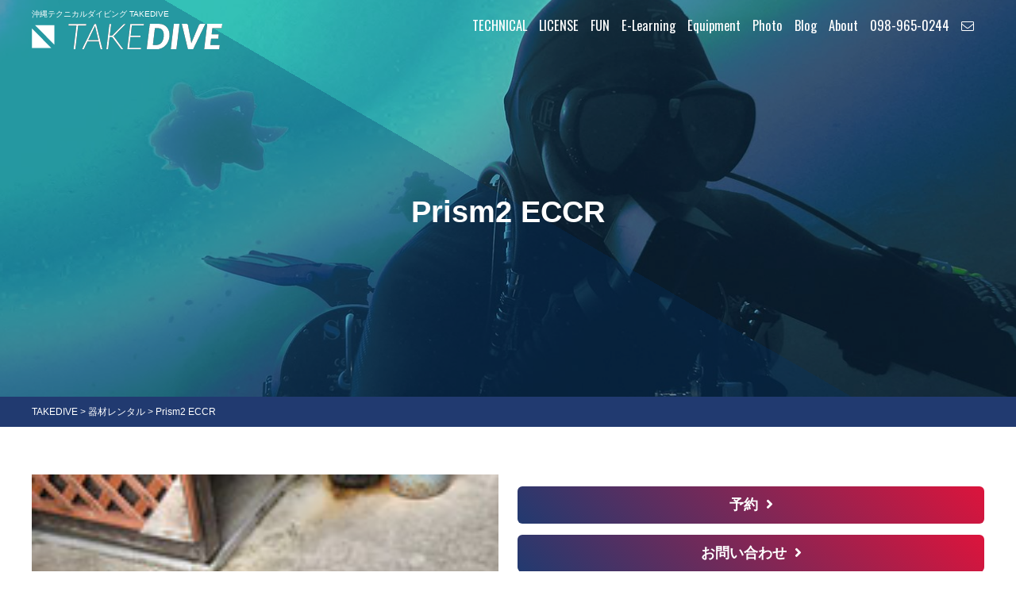

--- FILE ---
content_type: text/html; charset=UTF-8
request_url: https://www.takedive.jp/rental/prism2_eccr
body_size: 63053
content:
<!DOCTYPE html>
<html lang="ja">
<head>
    <meta charset="utf-8">
    <meta name="viewport" content="width=device-width">

    <!-- title -->
    <title>Prism2 ECCR &#8211; TAKEDIVE</title>

    <!-- description -->
        <meta name="description" content=" テクニカルダイビング・ライセンス取得・E-leraning、器材販売、器材メンテナンスまで。信頼いただける沖縄・恩納村のダイビングショップです【TAKEDIVE（テイクダイブ）】" />
    
    <!-- keywords -->
    <meta name="keywords" content="Prism2 ECCR,,沖縄,テクニカルダイビング,FUNダイビング,ライセンス,取得,TEC,CAVE,Intro to CAVE,FULL CAVE," />
    
    <meta name="theme-color" content="#213A70">
    <!-- Search Console -->
    <meta name="google-site-verification" content="aGuYrbpSp0b3WvunaupX2ZkIBHL6PljLDYEGnamzp1E" />

    <meta name='robots' content='max-image-preview:large' />
<script type="text/javascript">
window._wpemojiSettings = {"baseUrl":"https:\/\/s.w.org\/images\/core\/emoji\/14.0.0\/72x72\/","ext":".png","svgUrl":"https:\/\/s.w.org\/images\/core\/emoji\/14.0.0\/svg\/","svgExt":".svg","source":{"concatemoji":"https:\/\/www.takedive.jp\/wp\/wp-includes\/js\/wp-emoji-release.min.js?ver=6.2.8"}};
/*! This file is auto-generated */
!function(e,a,t){var n,r,o,i=a.createElement("canvas"),p=i.getContext&&i.getContext("2d");function s(e,t){p.clearRect(0,0,i.width,i.height),p.fillText(e,0,0);e=i.toDataURL();return p.clearRect(0,0,i.width,i.height),p.fillText(t,0,0),e===i.toDataURL()}function c(e){var t=a.createElement("script");t.src=e,t.defer=t.type="text/javascript",a.getElementsByTagName("head")[0].appendChild(t)}for(o=Array("flag","emoji"),t.supports={everything:!0,everythingExceptFlag:!0},r=0;r<o.length;r++)t.supports[o[r]]=function(e){if(p&&p.fillText)switch(p.textBaseline="top",p.font="600 32px Arial",e){case"flag":return s("\ud83c\udff3\ufe0f\u200d\u26a7\ufe0f","\ud83c\udff3\ufe0f\u200b\u26a7\ufe0f")?!1:!s("\ud83c\uddfa\ud83c\uddf3","\ud83c\uddfa\u200b\ud83c\uddf3")&&!s("\ud83c\udff4\udb40\udc67\udb40\udc62\udb40\udc65\udb40\udc6e\udb40\udc67\udb40\udc7f","\ud83c\udff4\u200b\udb40\udc67\u200b\udb40\udc62\u200b\udb40\udc65\u200b\udb40\udc6e\u200b\udb40\udc67\u200b\udb40\udc7f");case"emoji":return!s("\ud83e\udef1\ud83c\udffb\u200d\ud83e\udef2\ud83c\udfff","\ud83e\udef1\ud83c\udffb\u200b\ud83e\udef2\ud83c\udfff")}return!1}(o[r]),t.supports.everything=t.supports.everything&&t.supports[o[r]],"flag"!==o[r]&&(t.supports.everythingExceptFlag=t.supports.everythingExceptFlag&&t.supports[o[r]]);t.supports.everythingExceptFlag=t.supports.everythingExceptFlag&&!t.supports.flag,t.DOMReady=!1,t.readyCallback=function(){t.DOMReady=!0},t.supports.everything||(n=function(){t.readyCallback()},a.addEventListener?(a.addEventListener("DOMContentLoaded",n,!1),e.addEventListener("load",n,!1)):(e.attachEvent("onload",n),a.attachEvent("onreadystatechange",function(){"complete"===a.readyState&&t.readyCallback()})),(e=t.source||{}).concatemoji?c(e.concatemoji):e.wpemoji&&e.twemoji&&(c(e.twemoji),c(e.wpemoji)))}(window,document,window._wpemojiSettings);
</script>
<style type="text/css">
img.wp-smiley,
img.emoji {
	display: inline !important;
	border: none !important;
	box-shadow: none !important;
	height: 1em !important;
	width: 1em !important;
	margin: 0 0.07em !important;
	vertical-align: -0.1em !important;
	background: none !important;
	padding: 0 !important;
}
</style>
	<link rel='stylesheet' id='wp-block-library-css' href='https://www.takedive.jp/wp/wp-includes/css/dist/block-library/style.min.css?ver=6.2.8' type='text/css' media='all' />
<link rel='stylesheet' id='classic-theme-styles-css' href='https://www.takedive.jp/wp/wp-includes/css/classic-themes.min.css?ver=6.2.8' type='text/css' media='all' />
<style id='global-styles-inline-css' type='text/css'>
body{--wp--preset--color--black: #000000;--wp--preset--color--cyan-bluish-gray: #abb8c3;--wp--preset--color--white: #ffffff;--wp--preset--color--pale-pink: #f78da7;--wp--preset--color--vivid-red: #cf2e2e;--wp--preset--color--luminous-vivid-orange: #ff6900;--wp--preset--color--luminous-vivid-amber: #fcb900;--wp--preset--color--light-green-cyan: #7bdcb5;--wp--preset--color--vivid-green-cyan: #00d084;--wp--preset--color--pale-cyan-blue: #8ed1fc;--wp--preset--color--vivid-cyan-blue: #0693e3;--wp--preset--color--vivid-purple: #9b51e0;--wp--preset--gradient--vivid-cyan-blue-to-vivid-purple: linear-gradient(135deg,rgba(6,147,227,1) 0%,rgb(155,81,224) 100%);--wp--preset--gradient--light-green-cyan-to-vivid-green-cyan: linear-gradient(135deg,rgb(122,220,180) 0%,rgb(0,208,130) 100%);--wp--preset--gradient--luminous-vivid-amber-to-luminous-vivid-orange: linear-gradient(135deg,rgba(252,185,0,1) 0%,rgba(255,105,0,1) 100%);--wp--preset--gradient--luminous-vivid-orange-to-vivid-red: linear-gradient(135deg,rgba(255,105,0,1) 0%,rgb(207,46,46) 100%);--wp--preset--gradient--very-light-gray-to-cyan-bluish-gray: linear-gradient(135deg,rgb(238,238,238) 0%,rgb(169,184,195) 100%);--wp--preset--gradient--cool-to-warm-spectrum: linear-gradient(135deg,rgb(74,234,220) 0%,rgb(151,120,209) 20%,rgb(207,42,186) 40%,rgb(238,44,130) 60%,rgb(251,105,98) 80%,rgb(254,248,76) 100%);--wp--preset--gradient--blush-light-purple: linear-gradient(135deg,rgb(255,206,236) 0%,rgb(152,150,240) 100%);--wp--preset--gradient--blush-bordeaux: linear-gradient(135deg,rgb(254,205,165) 0%,rgb(254,45,45) 50%,rgb(107,0,62) 100%);--wp--preset--gradient--luminous-dusk: linear-gradient(135deg,rgb(255,203,112) 0%,rgb(199,81,192) 50%,rgb(65,88,208) 100%);--wp--preset--gradient--pale-ocean: linear-gradient(135deg,rgb(255,245,203) 0%,rgb(182,227,212) 50%,rgb(51,167,181) 100%);--wp--preset--gradient--electric-grass: linear-gradient(135deg,rgb(202,248,128) 0%,rgb(113,206,126) 100%);--wp--preset--gradient--midnight: linear-gradient(135deg,rgb(2,3,129) 0%,rgb(40,116,252) 100%);--wp--preset--duotone--dark-grayscale: url('#wp-duotone-dark-grayscale');--wp--preset--duotone--grayscale: url('#wp-duotone-grayscale');--wp--preset--duotone--purple-yellow: url('#wp-duotone-purple-yellow');--wp--preset--duotone--blue-red: url('#wp-duotone-blue-red');--wp--preset--duotone--midnight: url('#wp-duotone-midnight');--wp--preset--duotone--magenta-yellow: url('#wp-duotone-magenta-yellow');--wp--preset--duotone--purple-green: url('#wp-duotone-purple-green');--wp--preset--duotone--blue-orange: url('#wp-duotone-blue-orange');--wp--preset--font-size--small: 13px;--wp--preset--font-size--medium: 20px;--wp--preset--font-size--large: 36px;--wp--preset--font-size--x-large: 42px;--wp--preset--spacing--20: 0.44rem;--wp--preset--spacing--30: 0.67rem;--wp--preset--spacing--40: 1rem;--wp--preset--spacing--50: 1.5rem;--wp--preset--spacing--60: 2.25rem;--wp--preset--spacing--70: 3.38rem;--wp--preset--spacing--80: 5.06rem;--wp--preset--shadow--natural: 6px 6px 9px rgba(0, 0, 0, 0.2);--wp--preset--shadow--deep: 12px 12px 50px rgba(0, 0, 0, 0.4);--wp--preset--shadow--sharp: 6px 6px 0px rgba(0, 0, 0, 0.2);--wp--preset--shadow--outlined: 6px 6px 0px -3px rgba(255, 255, 255, 1), 6px 6px rgba(0, 0, 0, 1);--wp--preset--shadow--crisp: 6px 6px 0px rgba(0, 0, 0, 1);}:where(.is-layout-flex){gap: 0.5em;}body .is-layout-flow > .alignleft{float: left;margin-inline-start: 0;margin-inline-end: 2em;}body .is-layout-flow > .alignright{float: right;margin-inline-start: 2em;margin-inline-end: 0;}body .is-layout-flow > .aligncenter{margin-left: auto !important;margin-right: auto !important;}body .is-layout-constrained > .alignleft{float: left;margin-inline-start: 0;margin-inline-end: 2em;}body .is-layout-constrained > .alignright{float: right;margin-inline-start: 2em;margin-inline-end: 0;}body .is-layout-constrained > .aligncenter{margin-left: auto !important;margin-right: auto !important;}body .is-layout-constrained > :where(:not(.alignleft):not(.alignright):not(.alignfull)){max-width: var(--wp--style--global--content-size);margin-left: auto !important;margin-right: auto !important;}body .is-layout-constrained > .alignwide{max-width: var(--wp--style--global--wide-size);}body .is-layout-flex{display: flex;}body .is-layout-flex{flex-wrap: wrap;align-items: center;}body .is-layout-flex > *{margin: 0;}:where(.wp-block-columns.is-layout-flex){gap: 2em;}.has-black-color{color: var(--wp--preset--color--black) !important;}.has-cyan-bluish-gray-color{color: var(--wp--preset--color--cyan-bluish-gray) !important;}.has-white-color{color: var(--wp--preset--color--white) !important;}.has-pale-pink-color{color: var(--wp--preset--color--pale-pink) !important;}.has-vivid-red-color{color: var(--wp--preset--color--vivid-red) !important;}.has-luminous-vivid-orange-color{color: var(--wp--preset--color--luminous-vivid-orange) !important;}.has-luminous-vivid-amber-color{color: var(--wp--preset--color--luminous-vivid-amber) !important;}.has-light-green-cyan-color{color: var(--wp--preset--color--light-green-cyan) !important;}.has-vivid-green-cyan-color{color: var(--wp--preset--color--vivid-green-cyan) !important;}.has-pale-cyan-blue-color{color: var(--wp--preset--color--pale-cyan-blue) !important;}.has-vivid-cyan-blue-color{color: var(--wp--preset--color--vivid-cyan-blue) !important;}.has-vivid-purple-color{color: var(--wp--preset--color--vivid-purple) !important;}.has-black-background-color{background-color: var(--wp--preset--color--black) !important;}.has-cyan-bluish-gray-background-color{background-color: var(--wp--preset--color--cyan-bluish-gray) !important;}.has-white-background-color{background-color: var(--wp--preset--color--white) !important;}.has-pale-pink-background-color{background-color: var(--wp--preset--color--pale-pink) !important;}.has-vivid-red-background-color{background-color: var(--wp--preset--color--vivid-red) !important;}.has-luminous-vivid-orange-background-color{background-color: var(--wp--preset--color--luminous-vivid-orange) !important;}.has-luminous-vivid-amber-background-color{background-color: var(--wp--preset--color--luminous-vivid-amber) !important;}.has-light-green-cyan-background-color{background-color: var(--wp--preset--color--light-green-cyan) !important;}.has-vivid-green-cyan-background-color{background-color: var(--wp--preset--color--vivid-green-cyan) !important;}.has-pale-cyan-blue-background-color{background-color: var(--wp--preset--color--pale-cyan-blue) !important;}.has-vivid-cyan-blue-background-color{background-color: var(--wp--preset--color--vivid-cyan-blue) !important;}.has-vivid-purple-background-color{background-color: var(--wp--preset--color--vivid-purple) !important;}.has-black-border-color{border-color: var(--wp--preset--color--black) !important;}.has-cyan-bluish-gray-border-color{border-color: var(--wp--preset--color--cyan-bluish-gray) !important;}.has-white-border-color{border-color: var(--wp--preset--color--white) !important;}.has-pale-pink-border-color{border-color: var(--wp--preset--color--pale-pink) !important;}.has-vivid-red-border-color{border-color: var(--wp--preset--color--vivid-red) !important;}.has-luminous-vivid-orange-border-color{border-color: var(--wp--preset--color--luminous-vivid-orange) !important;}.has-luminous-vivid-amber-border-color{border-color: var(--wp--preset--color--luminous-vivid-amber) !important;}.has-light-green-cyan-border-color{border-color: var(--wp--preset--color--light-green-cyan) !important;}.has-vivid-green-cyan-border-color{border-color: var(--wp--preset--color--vivid-green-cyan) !important;}.has-pale-cyan-blue-border-color{border-color: var(--wp--preset--color--pale-cyan-blue) !important;}.has-vivid-cyan-blue-border-color{border-color: var(--wp--preset--color--vivid-cyan-blue) !important;}.has-vivid-purple-border-color{border-color: var(--wp--preset--color--vivid-purple) !important;}.has-vivid-cyan-blue-to-vivid-purple-gradient-background{background: var(--wp--preset--gradient--vivid-cyan-blue-to-vivid-purple) !important;}.has-light-green-cyan-to-vivid-green-cyan-gradient-background{background: var(--wp--preset--gradient--light-green-cyan-to-vivid-green-cyan) !important;}.has-luminous-vivid-amber-to-luminous-vivid-orange-gradient-background{background: var(--wp--preset--gradient--luminous-vivid-amber-to-luminous-vivid-orange) !important;}.has-luminous-vivid-orange-to-vivid-red-gradient-background{background: var(--wp--preset--gradient--luminous-vivid-orange-to-vivid-red) !important;}.has-very-light-gray-to-cyan-bluish-gray-gradient-background{background: var(--wp--preset--gradient--very-light-gray-to-cyan-bluish-gray) !important;}.has-cool-to-warm-spectrum-gradient-background{background: var(--wp--preset--gradient--cool-to-warm-spectrum) !important;}.has-blush-light-purple-gradient-background{background: var(--wp--preset--gradient--blush-light-purple) !important;}.has-blush-bordeaux-gradient-background{background: var(--wp--preset--gradient--blush-bordeaux) !important;}.has-luminous-dusk-gradient-background{background: var(--wp--preset--gradient--luminous-dusk) !important;}.has-pale-ocean-gradient-background{background: var(--wp--preset--gradient--pale-ocean) !important;}.has-electric-grass-gradient-background{background: var(--wp--preset--gradient--electric-grass) !important;}.has-midnight-gradient-background{background: var(--wp--preset--gradient--midnight) !important;}.has-small-font-size{font-size: var(--wp--preset--font-size--small) !important;}.has-medium-font-size{font-size: var(--wp--preset--font-size--medium) !important;}.has-large-font-size{font-size: var(--wp--preset--font-size--large) !important;}.has-x-large-font-size{font-size: var(--wp--preset--font-size--x-large) !important;}
.wp-block-navigation a:where(:not(.wp-element-button)){color: inherit;}
:where(.wp-block-columns.is-layout-flex){gap: 2em;}
.wp-block-pullquote{font-size: 1.5em;line-height: 1.6;}
</style>
<link rel="https://api.w.org/" href="https://www.takedive.jp/wp-json/" /><link rel="alternate" type="application/json" href="https://www.takedive.jp/wp-json/wp/v2/rental/479" /><link rel="EditURI" type="application/rsd+xml" title="RSD" href="https://www.takedive.jp/wp/xmlrpc.php?rsd" />
<link rel="wlwmanifest" type="application/wlwmanifest+xml" href="https://www.takedive.jp/wp/wp-includes/wlwmanifest.xml" />
<link rel="canonical" href="https://www.takedive.jp/rental/prism2_eccr" />
<link rel="alternate" type="application/json+oembed" href="https://www.takedive.jp/wp-json/oembed/1.0/embed?url=https%3A%2F%2Fwww.takedive.jp%2Frental%2Fprism2_eccr" />
<link rel="alternate" type="text/xml+oembed" href="https://www.takedive.jp/wp-json/oembed/1.0/embed?url=https%3A%2F%2Fwww.takedive.jp%2Frental%2Fprism2_eccr&#038;format=xml" />

    <!-- adobe font -->
    <script>
      (function(d) {
        var config = {
          kitId: 'cai6zjg',
          scriptTimeout: 3000,
          async: true
        },
        h=d.documentElement,t=setTimeout(function(){h.className=h.className.replace(/\bwf-loading\b/g,"")+" wf-inactive";},config.scriptTimeout),tk=d.createElement("script"),f=false,s=d.getElementsByTagName("script")[0],a;h.className+=" wf-loading";tk.src='https://use.typekit.net/'+config.kitId+'.js';tk.async=true;tk.onload=tk.onreadystatechange=function(){a=this.readyState;if(f||a&&a!="complete"&&a!="loaded")return;f=true;clearTimeout(t);try{Typekit.load(config)}catch(e){}};s.parentNode.insertBefore(tk,s)
      })(document);
    </script>

    <!-- webfont -->
    <script src="https://kit.fontawesome.com/bb497957ba.js" crossorigin="anonymous"></script>

    <!-- js -->
    <script src="https://code.jquery.com/jquery-1.9.1.js"></script>

    <!-- slick -->
    <link rel="stylesheet" type="text/css" href="https://cdnjs.cloudflare.com/ajax/libs/slick-carousel/1.9.0/slick.css">
    <link rel="stylesheet" type="text/css" href="https://cdnjs.cloudflare.com/ajax/libs/slick-carousel/1.9.0/slick-theme.css">
    <script type="text/javascript" src="https://cdnjs.cloudflare.com/ajax/libs/slick-carousel/1.9.0/slick.min.js"></script>

    <!-- favicons -->
    <link rel="shortcut icon" href="https://takedive.jp/img/favicon.ico">

    <!-- style.css -->
    <link rel="stylesheet" href="https://www.takedive.jp/wp/wp-content/themes/takedive.jp/style.css">

    <!-- google webfont -->
    <link rel="preconnect" href="https://fonts.googleapis.com">
    <link rel="preconnect" href="https://fonts.gstatic.com" crossorigin>
    <link href="https://fonts.googleapis.com/css2?family=Lobster&family=Noto+Sans+JP:wght@400;700;900&family=Oswald:wght@200;400;500;600;700&display=swap" rel="stylesheet">

    <!-- Google tag (gtag.js) -->
    <script async src="https://www.googletagmanager.com/gtag/js?id=G-9RW59906WW"></script>
    <script>
      window.dataLayer = window.dataLayer || [];
      function gtag(){dataLayer.push(arguments);}
      gtag('js', new Date());

      gtag('config', 'G-9RW59906WW');
    </script>

</head>
    <body>

    <header id="header">
        <div class="wrapper">
            <div class="logos">
                <h1>沖縄テクニカルダイビング TAKEDIVE</h1>
                <div class="logo"><a href="https://www.takedive.jp" title="TAKEDIVE"><img src="https://www.takedive.jp/img/logo_w.svg" alt="TAKEDIVE"></a></div>
            </div>
            <nav class="global">
                <ul>
                    <li><a href="https://www.takedive.jp/technical/"><span>TECHNICAL</span></a>
                        <ul>
                                                        <li><a href="https://www.takedive.jp/technical/tdi-tec-sidemount-%e3%83%80%e3%82%a4%e3%83%90%e3%83%bc%e3%82%b3%e3%83%bc%e3%82%b9.html">TDI TEC SIDEMOUNT ダイバーコース</a></li>
                                                        <li><a href="https://www.takedive.jp/technical/tdi-tec-dpv%e3%83%80%e3%82%a4%e3%83%90%e3%83%bc%e3%82%b3%e3%83%bc%e3%82%b9.html">TDI TEC DPVダイバーコース</a></li>
                                                        <li><a href="https://www.takedive.jp/technical/tdi-%e3%82%a2%e3%83%89%e3%83%90%e3%83%b3%e3%82%b9%e3%83%8a%e3%82%a4%e3%83%88%e3%83%ad%e3%83%83%e3%82%af%e3%82%b9%e3%80%80%e3%83%80%e3%82%a4%e3%83%90%e3%83%bc%e3%82%b3%e3%83%bc%e3%82%b9.html">TDI アドバンスナイトロックス　ダイバーコース</a></li>
                                                        <li><a href="https://www.takedive.jp/technical/tdi-intro-tec-%e3%82%a4%e3%83%b3%e3%83%88%e3%83%ad%e3%83%86%e3%83%83%e3%82%af%e3%83%80%e3%82%a4%e3%83%90%e3%83%bc%e3%82%b3%e3%83%bc%e3%82%b9.html">TDI INTRO TEC イントロテックダイバーコース</a></li>
                                                        <li><a href="https://www.takedive.jp/uncategorized/ccr-cavern%e3%83%80%e3%82%a4%e3%83%90%e3%83%bc%e3%82%b3%e3%83%bc%e3%82%b9.html">CCR Cavernダイバーコース</a></li>
                                                        <li><a href="https://www.takedive.jp/technical/try-ccr-try-ccr-discover-ccr-experience-ccr-diving.html">TRY CCR ディスカバーCCR 体験リブリーザーダイビング</a></li>
                                                        <li><a href="https://www.takedive.jp/technical/technical_diving/decompression-diver.html">TDI Decompression Procedure 減圧手順ダイバーコース</a></li>
                                                        <li><a href="https://www.takedive.jp/technical/technical_diving/extended-range-diver.html">エクステンドレンジコース</a></li>
                                                        <li><a href="https://www.takedive.jp/technical/technical_diving/trimix-diver.html">ノーモキシックトライミックスコース</a></li>
                                                        <li><a href="https://www.takedive.jp/technical/ccr_diving/hollis-prism2-diver.html">Hollis Prism2 ダイバーコース</a></li>
                                                        <li><a href="https://www.takedive.jp/technical/cave_diving/cavern-diver.html">TDI Cavernダイバーコース</a></li>
                                                        <li><a href="https://www.takedive.jp/technical/cave_diving/intro-to-cave-diver.html">TDI Intro to CAVEダイバーコース</a></li>
                                                        <li><a href="https://www.takedive.jp/technical/cave_diving/full-cave-diver.html">TDI FULL CAVEダイバーコース</a></li>
                                                    </ul>
                    </li>
                    <li><a href="https://www.takedive.jp/license/"><span>LICENSE</span></a>
                        <ul>
                                                        <li><a href="https://www.takedive.jp/license/beginner/open-water-diver-owd.html">SDIオープンウォーターダイバーコース</a></li>
                                                        <li><a href="https://www.takedive.jp/license/next_level/sidemount-fundamental.html">サイドマウントファンダメンタルコース</a></li>
                                                        <li><a href="https://www.takedive.jp/license/next_level/advanced-open-water-diver-aowd.html">SDIアドバンスアドベンチャーダイバーコース</a></li>
                                                        <li><a href="https://www.takedive.jp/license/next_level/specialty-courses.html">スペシャリティーコース</a></li>
                                                        <li><a href="https://www.takedive.jp/license/next_level/rescue-diver-certification-red.html">レスキューダイバーコース</a></li>
                                                        <li><a href="https://www.takedive.jp/license/professional/diving-master-dm.html">ダイブマスターコース</a></li>
                                                    </ul>
                    </li>
                    <li><a href="https://www.takedive.jp/fun/"><span>FUN</span></a>
                        <ul>
                                                        <li><a href="https://www.takedive.jp/fun/fun_diving/try-dpv-fun-diving.html">TRY DPV FUNダイビング</a></li>
                                                        <li><a href="https://www.takedive.jp/fun/fun_diving/fun-diving-boat.html">FUNダイビング（ボート）</a></li>
                                                        <li><a href="https://www.takedive.jp/fun/fun_diving/tec-fun-%e3%83%80%e3%82%a4%e3%83%93%e3%83%b3%e3%82%b0.html">TEC FUN ダイビング</a></li>
                                                        <li><a href="https://www.takedive.jp/fun/fun_diving/fun-diving-beach.html">FUNダイビング（ビーチ）</a></li>
                                                        <li><a href="https://www.takedive.jp/fun/diving_experience/okinawa-experience-beach.html">沖縄体験ダイビング（ビーチ）</a></li>
                                                        <li><a href="https://www.takedive.jp/fun/diving_experience/okinawa-experience-boat.html">沖縄体験ダイビング（ボート）</a></li>
                                                        <li><a href="https://www.takedive.jp/fun/photo_shoot/photo-shooting-1.html">写真撮影ダイビング</a></li>
                                                    </ul>
                    </li>
                    <li><a href="https://www.takedive.jp/padi-diving-e-learning/"><span>E-Learning</span></a></li>
                    <li><a href="https://www.takedive.jp/equipment/"><span>Equipment</span></a>
                        <ul>
                            <li><a href="https://www.takedive.jp/equipment/">Equipment Sales</a>
                            <li><a href="https://www.takedive.jp/maintenance/">Maintenance</a></li>
                            <li><a href="https://www.takedive.jp/rental/"><span>Rental</span></a></li>
                        </ul>
                    </li>
                    <li><a href="https://www.takedive.jp/photogallery/"><span>Photo</span></a></li>
                    <li><a href="https://www.takedive.jp/blog/"><span>Blog</span></a></li>
                    <li><a href="https://www.takedive.jp/about/"><span>About</span></a>
                        <ul>
                            <li><a href="https://www.takedive.jp/hide/">About Hide</a></li>
                            <li><a href="https://www.takedive.jp/about/">Shop</a></li>
                            <li><a href="https://www.takedive.jp/staff/">Staff</a></li>
                            <li><a href="https://www.takedive.jp/news/">News</a></li>
                            <li><a href="https://www.takedive.jp/link/">Link</a></li>
                            <li><a href="https://www.takedive.jp/privacy-policy/">個人情報保護方針</a></li>
                            <li><a href="https://www.takedive.jp/legal_statement/">特定商取引に関する法律に基づく表示</a></li>
                        </ul>
                    </li>
                    <li><a href="telto:098-965-0244" class="tel"><span>098-965-0244</span></a></li>
                    <li><a href="https://www.takedive.jp/contact/inquiry/" class="mail"><span></span></a></li>
                </ul>
            </nav>

            <div id="overlay" class="menu-event"></div>
            <div id="menu-bar"> 
              <a id="menu-button" class="menu-event">
                <span></span>
                <span></span>
                <span></span>
              </a>
            </div>
            <nav id="nav-menu">
                <h3>MENU</h3>
                <ul>
                    <li>
                        <a href="#" class="expand-btn"><span>TECHNICAL</span></a>
                        <ul class="expand-content">
                                                        <li><a href="https://www.takedive.jp/technical/tdi-tec-sidemount-%e3%83%80%e3%82%a4%e3%83%90%e3%83%bc%e3%82%b3%e3%83%bc%e3%82%b9.html">TDI TEC SIDEMOUNT ダイバーコース</a></li>
                                                        <li><a href="https://www.takedive.jp/technical/tdi-tec-dpv%e3%83%80%e3%82%a4%e3%83%90%e3%83%bc%e3%82%b3%e3%83%bc%e3%82%b9.html">TDI TEC DPVダイバーコース</a></li>
                                                        <li><a href="https://www.takedive.jp/technical/tdi-%e3%82%a2%e3%83%89%e3%83%90%e3%83%b3%e3%82%b9%e3%83%8a%e3%82%a4%e3%83%88%e3%83%ad%e3%83%83%e3%82%af%e3%82%b9%e3%80%80%e3%83%80%e3%82%a4%e3%83%90%e3%83%bc%e3%82%b3%e3%83%bc%e3%82%b9.html">TDI アドバンスナイトロックス　ダイバーコース</a></li>
                                                        <li><a href="https://www.takedive.jp/technical/tdi-intro-tec-%e3%82%a4%e3%83%b3%e3%83%88%e3%83%ad%e3%83%86%e3%83%83%e3%82%af%e3%83%80%e3%82%a4%e3%83%90%e3%83%bc%e3%82%b3%e3%83%bc%e3%82%b9.html">TDI INTRO TEC イントロテックダイバーコース</a></li>
                                                        <li><a href="https://www.takedive.jp/uncategorized/ccr-cavern%e3%83%80%e3%82%a4%e3%83%90%e3%83%bc%e3%82%b3%e3%83%bc%e3%82%b9.html">CCR Cavernダイバーコース</a></li>
                                                        <li><a href="https://www.takedive.jp/technical/try-ccr-try-ccr-discover-ccr-experience-ccr-diving.html">TRY CCR ディスカバーCCR 体験リブリーザーダイビング</a></li>
                                                        <li><a href="https://www.takedive.jp/technical/technical_diving/decompression-diver.html">TDI Decompression Procedure 減圧手順ダイバーコース</a></li>
                                                        <li><a href="https://www.takedive.jp/technical/technical_diving/extended-range-diver.html">エクステンドレンジコース</a></li>
                                                        <li><a href="https://www.takedive.jp/technical/technical_diving/trimix-diver.html">ノーモキシックトライミックスコース</a></li>
                                                        <li><a href="https://www.takedive.jp/technical/ccr_diving/hollis-prism2-diver.html">Hollis Prism2 ダイバーコース</a></li>
                                                        <li><a href="https://www.takedive.jp/technical/cave_diving/cavern-diver.html">TDI Cavernダイバーコース</a></li>
                                                        <li><a href="https://www.takedive.jp/technical/cave_diving/intro-to-cave-diver.html">TDI Intro to CAVEダイバーコース</a></li>
                                                        <li><a href="https://www.takedive.jp/technical/cave_diving/full-cave-diver.html">TDI FULL CAVEダイバーコース</a></li>
                                                    </ul>
                    </li>
                    <li><a href="#" class="expand-btn"><span>LICENSE</span></a>
                        <ul class="expand-content">
                                                        <li><a href="https://www.takedive.jp/license/beginner/open-water-diver-owd.html">SDIオープンウォーターダイバーコース</a></li>
                                                        <li><a href="https://www.takedive.jp/license/next_level/sidemount-fundamental.html">サイドマウントファンダメンタルコース</a></li>
                                                        <li><a href="https://www.takedive.jp/license/next_level/advanced-open-water-diver-aowd.html">SDIアドバンスアドベンチャーダイバーコース</a></li>
                                                        <li><a href="https://www.takedive.jp/license/next_level/specialty-courses.html">スペシャリティーコース</a></li>
                                                        <li><a href="https://www.takedive.jp/license/next_level/rescue-diver-certification-red.html">レスキューダイバーコース</a></li>
                                                        <li><a href="https://www.takedive.jp/license/professional/diving-master-dm.html">ダイブマスターコース</a></li>
                                                    </ul>
                    </li>
                    <li><a href="#" class="expand-btn"><span>FUN</span></a>
                        <ul class="expand-content">
                                                        <li><a href="https://www.takedive.jp/fun/fun_diving/try-dpv-fun-diving.html">TRY DPV FUNダイビング</a></li>
                                                        <li><a href="https://www.takedive.jp/fun/fun_diving/fun-diving-boat.html">FUNダイビング（ボート）</a></li>
                                                        <li><a href="https://www.takedive.jp/fun/fun_diving/tec-fun-%e3%83%80%e3%82%a4%e3%83%93%e3%83%b3%e3%82%b0.html">TEC FUN ダイビング</a></li>
                                                        <li><a href="https://www.takedive.jp/fun/fun_diving/fun-diving-beach.html">FUNダイビング（ビーチ）</a></li>
                                                        <li><a href="https://www.takedive.jp/fun/diving_experience/okinawa-experience-beach.html">沖縄体験ダイビング（ビーチ）</a></li>
                                                        <li><a href="https://www.takedive.jp/fun/diving_experience/okinawa-experience-boat.html">沖縄体験ダイビング（ボート）</a></li>
                                                        <li><a href="https://www.takedive.jp/fun/photo_shoot/photo-shooting-1.html">写真撮影ダイビング</a></li>
                                                    </ul>
                    </li>
                    <li><a href="https://www.takedive.jp/padi-diving-e-learning/"><span>E-Learning</span></a></li>
                    <li><a href="https://www.takedive.jp/rental/"><span>Rental</span></a></li>
                    <li><a href="#" class="expand-btn"><span>Equipment</span></a>
                        <ul class="expand-content">
                            <li><a href="https://www.takedive.jp/equipment/">Equipment Sales</a>
                            <li><a href="https://www.takedive.jp/maintenance/">Maintenance</a></li>
                        </ul>
                    </li>
                    <li><a href="https://www.takedive.jp/photogallery/"><span>Photo</span></a></li>
                    <li><a href="https://www.takedive.jp/blog/"><span>Blog</span></a></li>
                    <li><a href="#" class="expand-btn"><span>About</span></a>
                        <ul class="expand-content">
                            <li><a href="https://www.takedive.jp/hide/">About Hide</a></li>
                            <li><a href="https://www.takedive.jp/about/">Shop</a></li>
                            <li><a href="https://www.takedive.jp/staff/">Staff</a></li>
                            <li><a href="https://www.takedive.jp/news/">News</a></li>
                            <li><a href="https://www.takedive.jp/link/">Link</a></li>
                            <li><a href="https://www.takedive.jp/privacy-policy/">個人情報保護方針</a></li>
                            <li><a href="https://www.takedive.jp/legal_statement/">特定商取引に関する法律に基づく表示</a></li>
                        </ul>
                    </li>
                    <li><a href="telto:098-965-0244" class="tel"><span>098-965-0244</span></a></li>
                    <li><a href="https://www.takedive.jp/contact/inquiry/" class="mail"><span>Conatct Form</a></li>
                </ul>
            </nav>
        </div>
    </header>

    <script>
        var _window = $(window),
            _header = $('#header'),
            heroBottom;

        _window.on('scroll', function() {
            heroBottom = $('#header').height();
            if (_window.scrollTop() > heroBottom) {
                _header.addClass('transform');
            } else {
                _header.removeClass('transform');
            }
        });

        _window.trigger('scroll');
    </script>

            <main id="page">
        <header class="page-title">
            <div class="in">
                                                <h1>Prism2 ECCR</h1>
            </div>
                                    <div class="bg"></div>
                    </header>
    
        <nav class="breadcrumbs" typeof="BreadcrumbList" vocab="https://schema.org/">
        <div class="wrapper">
            <!-- Breadcrumb NavXT 5.1.1 -->
<span typeof="v:Breadcrumb"><a rel="v:url" property="v:title" title="Go to TAKEDIVE." href="https://www.takedive.jp" class="home">TAKEDIVE</a></span> &gt; <span typeof="v:Breadcrumb"><a rel="v:url" property="v:title" title="Go to 器材レンタル." href="https://www.takedive.jp/rental">器材レンタル</a></span> &gt; <span typeof="v:Breadcrumb"><span property="v:title">Prism2 ECCR</span></span>        </div>
    </nav>
    
    <script>
      //スライドメニューを表示する関数
      const menuButton = document.getElementById('menu-button');
      const navMenu = document.getElementById('nav-menu');
      const overlay = document.getElementById('overlay');

      function menuToggle() {

        menuButton.classList.toggle('button-change');

        //if(menuButton.textContent == 'メニューを開く'){
        //  menuButton.textContent = 'メニューを閉じる'
        //}else{
        //  menuButton.textContent = 'メニューを開く'
        //}
            
        navMenu.classList.toggle('nav-menu-open');
        overlay.classList.toggle('overlay-on');
      }

      //要素にクリックイベントを追加
        const menuEvent = document.getElementsByClassName('menu-event');
        for(let i = 0; i < menuEvent.length; i++) {
            menuEvent[i].addEventListener('click', menuToggle, false);
        }
    </script>
    <script>
        var _window = $(window),
            _header = $('#header'),
            heroBottom;

        _window.on('scroll', function() {
            heroBottom = $('#header').height();
            if (_window.scrollTop() > heroBottom) {
                _header.addClass('transform');
            } else {
                _header.removeClass('transform');
            }
        });

        _window.trigger('scroll');
    </script>

                        <section class="course-page section">
            <div class="wrapper">
                <header class="header">
                    <div class="pic">
                        <ul class="pic-list">
                            <li>
                                <img width="167" height="223" src="https://www.takedive.jp/wp/wp-content/uploads/2021/12/image-65.jpg" class="attachment-full size-full wp-post-image" alt="" decoding="async" />                            </li>
                                                    </ul>
                    </div>
                    <!-- slick -->
                    <script>
                      $('.pic-list').slick({
                        dots:true,
                        arrows:false,
                        customPaging: function(slick,index) {
                        // スライダーのインデックス番号に対応した画像のsrcを取得
                        var targetImage = slick.$slides.eq(index).find('img').attr('src');
                        // slick-dots > li　の中に上記で取得した画像を設定
                        return '<img src=" ' + targetImage + ' "/>';
                        }
                      });
                    </script>
                    <div class="content">
                        <h3 class="catch"></h3>
                        <div class="text">
                                                    </div>
                        <div class="btn"><a href="https://www.takedive.jp/contact/reserve/?post_id=479">予約</a></div>
                        <div class="btn"><a href="https://www.takedive.jp/contact/inquiry/?post_id=479">お問い合わせ</a></div>

                    </div>
                </header>

                    <section class="contents">
                        <dl>
                                                                                                                                                                                                                                                                                                                                                                                                                                                                                                                                                                                                                                                                                                                                                                                                                                                                    </dl>
                    </section>
                    <section class="section">
                        <h2 class="title ">
                        関連ブログ</h2>

                        <ul class="blog-list">
                                                                        <li>
                            <a href="https://www.takedive.jp/blog/%e3%82%b5%e3%82%a4%e3%83%89%e3%83%9e%e3%82%a6%e3%83%b3%e3%83%88%e3%83%88%e3%83%ac%e3%83%bc%e3%83%8b%e3%83%b3%e3%82%b0%e3%80%80day2%e3%80%80no2">
                                <div class="pic">
                                    <img width="800" height="600" src="https://www.takedive.jp/wp/wp-content/uploads/2023/04/GPTempDownload-112-800x600.jpg" class="attachment-medium size-medium wp-post-image" alt="" decoding="async" loading="lazy" srcset="https://www.takedive.jp/wp/wp-content/uploads/2023/04/GPTempDownload-112-800x600.jpg 800w, https://www.takedive.jp/wp/wp-content/uploads/2023/04/GPTempDownload-112-768x576.jpg 768w, https://www.takedive.jp/wp/wp-content/uploads/2023/04/GPTempDownload-112.jpg 1200w" sizes="(max-width: 800px) 100vw, 800px" />                                    <div class="category">
                                        ステップアップコース                                     </div>
                                </div>
                                <div class="content">
                                  <h3>サイドマウントトレーニング　Day2　No2</h3>
                                  <div class="date">2022.11.30</div>
                                </div>
                            </a>
                        </li>
                                                <li>
                            <a href="https://www.takedive.jp/blog/ccr-experience-kiss-side-winder">
                                <div class="pic">
                                    <img width="320" height="180" src="https://www.takedive.jp/wp/wp-content/uploads/2022/09/mqdefault-5.jpg" class="attachment-medium size-medium wp-post-image" alt="" decoding="async" loading="lazy" />                                    <div class="category">
                                        CCRダイビング                                     </div>
                                </div>
                                <div class="content">
                                  <h3>CCR experience Kiss side winder</h3>
                                  <div class="date">2022.09.07</div>
                                </div>
                            </a>
                        </li>
                                                <li>
                            <a href="https://www.takedive.jp/blog/ccr-training-at-cape-maeda%e3%80%80kiss-side-winder">
                                <div class="pic">
                                    <img width="320" height="180" src="https://www.takedive.jp/wp/wp-content/uploads/2022/12/mqdefault-4.jpg" class="attachment-medium size-medium wp-post-image" alt="" decoding="async" loading="lazy" />                                    <div class="category">
                                        CCRダイビング                                     </div>
                                </div>
                                <div class="content">
                                  <h3>CCR training at Cape Maeda　Kiss side winder</h3>
                                  <div class="date">2022.07.13</div>
                                </div>
                            </a>
                        </li>
                                                <li>
                            <a href="https://www.takedive.jp/blog/%e2%80%8b-takedive-%e7%9c%9f%e6%a0%84%e7%94%b0%e5%b2%ac%e6%b0%b4%e6%b7%b130m%e3%83%9e%e3%83%80%e3%83%a9%e3%82%a8%e3%82%a4%e3%81%a8%e3%83%a9%e3%83%b3%e3%83%87%e3%83%96%e3%83%bc%f0%9f%98%8d">
                                <div class="pic">
                                    <img width="320" height="180" src="https://www.takedive.jp/wp/wp-content/uploads/2022/12/mqdefault-3.jpg" class="attachment-medium size-medium wp-post-image" alt="" decoding="async" loading="lazy" />                                    <div class="category">
                                        FUNダイビング                                     </div>
                                </div>
                                <div class="content">
                                  <h3>​ @takedive  真栄田岬水深30mマダラエイとランデブー&#x1f60d;</h3>
                                  <div class="date">2022.07.11</div>
                                </div>
                            </a>
                        </li>
                                                <li>
                            <a href="https://www.takedive.jp/blog/%e2%80%8b-takedive-a-better-example">
                                <div class="pic">
                                    <img width="320" height="180" src="https://www.takedive.jp/wp/wp-content/uploads/2022/12/mqdefault-2.jpg" class="attachment-medium size-medium wp-post-image" alt="" decoding="async" loading="lazy" />                                    <div class="category">
                                        FUNダイビング                                     </div>
                                </div>
                                <div class="content">
                                  <h3>​ @takedive  A better example</h3>
                                  <div class="date">2022.07.09</div>
                                </div>
                            </a>
                        </li>
                                                <li>
                            <a href="https://www.takedive.jp/blog/%e7%9c%9f%e6%a0%84%e7%94%b0%e5%b2%ac%e3%82%a2%e3%83%89%e3%83%90%e3%83%b3%e3%82%b9%e3%82%aa%e3%83%bc%e3%83%97%e3%83%b3%e3%82%a6%e3%82%a9%e3%83%bc%e3%82%bf%e3%83%bc%e3%83%80%e3%82%a4%e3%83%90%e3%83%bc">
                                <div class="pic">
                                    <img width="320" height="180" src="https://www.takedive.jp/wp/wp-content/uploads/2022/12/mqdefault-1.jpg" class="attachment-medium size-medium wp-post-image" alt="" decoding="async" loading="lazy" />                                    <div class="category">
                                        ステップアップコース                                     </div>
                                </div>
                                <div class="content">
                                  <h3>真栄田岬アドバンスオープンウォーターダイバーコース</h3>
                                  <div class="date">2022.07.06</div>
                                </div>
                            </a>
                        </li>
                                                <li>
                            <a href="https://www.takedive.jp/blog/okinawa-local-diving-%e6%b2%96%e7%b8%84%e3%83%ad%e3%83%bc%e3%82%ab%e3%83%ab%e3%83%80%e3%82%a4%e3%83%93%e3%83%b3%e3%82%b0">
                                <div class="pic">
                                    <img width="320" height="180" src="https://www.takedive.jp/wp/wp-content/uploads/2022/07/mqdefault.jpg" class="attachment-medium size-medium wp-post-image" alt="" decoding="async" loading="lazy" />                                    <div class="category">
                                        FUNダイビング                                     </div>
                                </div>
                                <div class="content">
                                  <h3>Okinawa local diving  沖縄ローカルダイビング</h3>
                                  <div class="date">2022.07.03</div>
                                </div>
                            </a>
                        </li>
                                                <li>
                            <a href="https://www.takedive.jp/blog/%e6%85%b6%e8%89%af%e9%96%93%e8%ab%b8%e5%b3%b6%e3%81%a7ccr%ef%bc%88%e8%a3%8f%e3%83%96%e3%83%aa%e3%83%bc%e3%82%b6%e3%83%bc%ef%bc%89fun%e3%83%80%e3%82%a4%e3%83%93%e3%83%b3%e3%82%b0">
                                <div class="pic">
                                    <img width="320" height="180" src="https://www.takedive.jp/wp/wp-content/uploads/2022/10/mq2-3.jpeg" class="attachment-medium size-medium wp-post-image" alt="SF2 ECCR" decoding="async" loading="lazy" />                                    <div class="category">
                                        CCRダイビング                                     </div>
                                </div>
                                <div class="content">
                                  <h3>慶良間諸島でCCR（リブリーザー）FUNダイビング</h3>
                                  <div class="date">2022.06.28</div>
                                </div>
                            </a>
                        </li>
                                                                                                </ul>
                        
                    </section>

                <!-- prevnext -->
                <nav class="prevnext">
                                        <div class="prev">
                        <a href="https://www.takedive.jp/rental/10l_trimix_21_20" rel="prev"><img width="120" height="120" src="https://www.takedive.jp/wp/wp-content/uploads/2021/12/image-65-150x150.jpg" class="attachment-120x120 size-120x120 wp-post-image" alt="" decoding="async" loading="lazy" /><p>10L トライミックス21/20</p></a>                    </div>
                                                            <div class="next">
                        <a href="https://www.takedive.jp/rental/wetsuit" rel="next"><img width="120" height="120" src="https://www.takedive.jp/wp/wp-content/uploads/2021/12/image-65-150x150.jpg" class="attachment-120x120 size-120x120 wp-post-image" alt="" decoding="async" loading="lazy" /><p>ウェットスーツ</p></a>                    </div>
                                    </nav>


                </div>

                <!-- / wrapper -->
            </div>
        </section>
                
        </main>

        <section class="contact-box bg-dark section">
            <div class="wrapper">
            <h2 class="section-title">
                <div class="en">Contact Us</div>
                <div class="ja">お問い合わせ</div>
            </h2>
            <div class="section-caption">
                テクニカルダイビング、リブリーザーダイビング、CAVEダイビングなら、まだ自信のない方から超上級者まで満足いただけるようご案内いたします。<br />
初心者や体験向けレクリエーショナルダイビングからライセンス取得、ステップアップトレーニングまで全て安心してお任せいただけます。<br />
サービス技術者が在籍しているテイクダイブなら器材メンテナンス、O/H、O2クリーニング、器材購入、セットアップ等も全ておまかせください。<br />
試着、チェックダイビング、販売、調整、チューンナップ、メンテナンス　テイクダイブなら全て対応可能です！            </div>
            <div class="btns">
                <div class="tel">
                    <div class="btn"><a href="telto:098-965-0244"><i class="fa-solid fa-circle-phone"></i> 098-965-0244</a></div>
                </div>
                <div class="mail">
                    <div class="btn"><a href="https://www.takedive.jp/contact/inquiry/"><i class="far fa-envelope"></i> Contact Form</a></div>
                </div>
            </div>
            <div class="available">- available in English -</div>
        </section>

        <iframe src="https://www.google.com/maps/embed?pb=!1m14!1m8!1m3!1d14289.966951089478!2d127.7707385!3d26.4398738!3m2!1i1024!2i768!4f13.1!3m3!1m2!1s0x0%3A0x1b79ba8414724ec3!2z44OG44Kk44Kv44OA44Kk44OW!5e0!3m2!1sja!2sjp!4v1641435536792!5m2!1sja!2sjp" width="100%" height="300" style="border:0;" allowfullscreen="" loading="lazy"></iframe>

        <footer id="footer">
            <div class="wrapper">
                <div class="footer-top">
                    <div class="company">
                        <div class="logo"><div class="logo"><a href="https://www.takedive.jp"><img src="https://www.takedive.jp/img/logo_w.svg" alt="TAKEDIVE"></a></div></div>
                        <p class="text">沖縄テクニカルダイビング TAKEDIVE<br>
                        〒904-0417 沖縄県国頭郡恩納村真栄田339<br>
                        <a href="telto:098-965-0244">TEL:098-965-0244</a></p>
                        <ul class="sns">
                            <li><a href="https://www.facebook.com/TAKEDIVE/" target="_blank"><i class="fab fa-facebook-square"></i></a></li>
                            <li><a href="https://www.instagram.com/takedive/?hl=ja" target="_blank"><i class="fab fa-instagram"></i></a></li>
                            <li><a href="https://www.youtube.com/user/takedive"><i class="fab fa-youtube"></i></a></li>
                            <li><div id="TA_socialButtonBubbles815" class="TA_socialButtonBubbles"><ul id="iF52jn8CNr5" class="TA_links OLVOdVqK"><li id="2UNyhZ" class="34NukbCqrnsz"><a target="_blank" href="https://www.tripadvisor.jp/Attraction_Review-g1120809-d8715444-Reviews-Take_Dive-Onna_son_Kunigami_gun_Okinawa_Prefecture.html"><img src="https://static.tacdn.com/img2/brand_refresh/Tripadvisor_logomark.svg"/></a></li></ul></div><script async src="https://www.jscache.com/wejs?wtype=socialButtonBubbles&amp;uniq=815&amp;locationId=8715444&amp;color=green&amp;size=rect&amp;lang=ja&amp;display_version=2" data-loadtrk onload="this.loadtrk=true"></script></li>
                        </ul>
                    </div>
                    <ul class="banner">
                                                <li>
                                                            <figure><img src="https://www.takedive.jp/wp/wp-content/uploads/2021/12/cavedivingteam.png" alt=""></figure>
                                                    </li>
                                                <li>
                                                            <figure><img src="https://www.takedive.jp/wp/wp-content/uploads/2022/01/psainternational.jpg" alt=""></figure>
                                                    </li>
                                                <li>
                                                            <figure><img src="https://www.takedive.jp/wp/wp-content/uploads/2022/01/AFETY.fw-min.png" alt="沖縄県公安委員会・安全対策優良店"></figure>
                                                    </li>
                                                <li>
                                                        <a href="https://www.youtube.com/user/takedive/">
                                                            <figure><img src="https://www.takedive.jp/wp/wp-content/uploads/2021/12/aside-bnr03.jpg" alt=""></figure>
                                                        </a>
                                                    </li>
                                            </ul>
                </div>
                <nav class="nav">
                    <ul>
                        <h3><a href="https://www.takedive.jp/technical/"><span>TECHNICAL</span></a></h3>
                                                <li><a href="https://www.takedive.jp/technical/tdi-tec-sidemount-%e3%83%80%e3%82%a4%e3%83%90%e3%83%bc%e3%82%b3%e3%83%bc%e3%82%b9.html">TDI TEC SIDEMOUNT ダイバーコース</a></li>
                                                <li><a href="https://www.takedive.jp/technical/tdi-tec-dpv%e3%83%80%e3%82%a4%e3%83%90%e3%83%bc%e3%82%b3%e3%83%bc%e3%82%b9.html">TDI TEC DPVダイバーコース</a></li>
                                                <li><a href="https://www.takedive.jp/technical/tdi-%e3%82%a2%e3%83%89%e3%83%90%e3%83%b3%e3%82%b9%e3%83%8a%e3%82%a4%e3%83%88%e3%83%ad%e3%83%83%e3%82%af%e3%82%b9%e3%80%80%e3%83%80%e3%82%a4%e3%83%90%e3%83%bc%e3%82%b3%e3%83%bc%e3%82%b9.html">TDI アドバンスナイトロックス　ダイバーコース</a></li>
                                                <li><a href="https://www.takedive.jp/technical/tdi-intro-tec-%e3%82%a4%e3%83%b3%e3%83%88%e3%83%ad%e3%83%86%e3%83%83%e3%82%af%e3%83%80%e3%82%a4%e3%83%90%e3%83%bc%e3%82%b3%e3%83%bc%e3%82%b9.html">TDI INTRO TEC イントロテックダイバーコース</a></li>
                                                <li><a href="https://www.takedive.jp/uncategorized/ccr-cavern%e3%83%80%e3%82%a4%e3%83%90%e3%83%bc%e3%82%b3%e3%83%bc%e3%82%b9.html">CCR Cavernダイバーコース</a></li>
                                                <li><a href="https://www.takedive.jp/technical/try-ccr-try-ccr-discover-ccr-experience-ccr-diving.html">TRY CCR ディスカバーCCR 体験リブリーザーダイビング</a></li>
                                                <li><a href="https://www.takedive.jp/technical/technical_diving/decompression-diver.html">TDI Decompression Procedure 減圧手順ダイバーコース</a></li>
                                                <li><a href="https://www.takedive.jp/technical/technical_diving/extended-range-diver.html">エクステンドレンジコース</a></li>
                                                <li><a href="https://www.takedive.jp/technical/technical_diving/trimix-diver.html">ノーモキシックトライミックスコース</a></li>
                                                <li><a href="https://www.takedive.jp/technical/ccr_diving/hollis-prism2-diver.html">Hollis Prism2 ダイバーコース</a></li>
                                                <li><a href="https://www.takedive.jp/technical/cave_diving/cavern-diver.html">TDI Cavernダイバーコース</a></li>
                                                <li><a href="https://www.takedive.jp/technical/cave_diving/intro-to-cave-diver.html">TDI Intro to CAVEダイバーコース</a></li>
                                                <li><a href="https://www.takedive.jp/technical/cave_diving/full-cave-diver.html">TDI FULL CAVEダイバーコース</a></li>
                                            </ul>
                    <ul>
                        <h3><a href="https://www.takedive.jp/license/"><span>LICENSE</span></a></h3>
                                                <li><a href="https://www.takedive.jp/license/beginner/open-water-diver-owd.html">SDIオープンウォーターダイバーコース</a></li>
                                                <li><a href="https://www.takedive.jp/license/next_level/sidemount-fundamental.html">サイドマウントファンダメンタルコース</a></li>
                                                <li><a href="https://www.takedive.jp/license/next_level/advanced-open-water-diver-aowd.html">SDIアドバンスアドベンチャーダイバーコース</a></li>
                                                <li><a href="https://www.takedive.jp/license/next_level/specialty-courses.html">スペシャリティーコース</a></li>
                                                <li><a href="https://www.takedive.jp/license/next_level/rescue-diver-certification-red.html">レスキューダイバーコース</a></li>
                                                <li><a href="https://www.takedive.jp/license/professional/diving-master-dm.html">ダイブマスターコース</a></li>
                                            </ul>
                    <ul>
                        <h3><a href="https://www.takedive.jp/fun/"><span>FUN</span></a></h3>
                                                <li><a href="https://www.takedive.jp/fun/fun_diving/try-dpv-fun-diving.html">TRY DPV FUNダイビング</a></li>
                                                <li><a href="https://www.takedive.jp/fun/fun_diving/fun-diving-boat.html">FUNダイビング（ボート）</a></li>
                                                <li><a href="https://www.takedive.jp/fun/fun_diving/tec-fun-%e3%83%80%e3%82%a4%e3%83%93%e3%83%b3%e3%82%b0.html">TEC FUN ダイビング</a></li>
                                                <li><a href="https://www.takedive.jp/fun/fun_diving/fun-diving-beach.html">FUNダイビング（ビーチ）</a></li>
                                                <li><a href="https://www.takedive.jp/fun/diving_experience/okinawa-experience-beach.html">沖縄体験ダイビング（ビーチ）</a></li>
                                                <li><a href="https://www.takedive.jp/fun/diving_experience/okinawa-experience-boat.html">沖縄体験ダイビング（ボート）</a></li>
                                                <li><a href="https://www.takedive.jp/fun/photo_shoot/photo-shooting-1.html">写真撮影ダイビング</a></li>
                                            </ul>
                    <ul>
                        <h3><span>OTHERS</span></h3>
                        <li><a href="https://www.takedive.jp/padi-diving-e-learning/"><span>E-Learning</span></a></li>
                        <li><a href="https://www.takedive.jp/equipment/"><span>Equipment Sales</span></a></li>
                        <li><a href="https://www.takedive.jp/maintenance/"><span>Maintenance</span></a></li>
                        <li><a href="https://www.takedive.jp/rental/"><span>Rental</span></a></li>
                        <li><a href="https://www.takedive.jp/photogallery/">Photo</a></li>
                        <li><a href="https://www.takedive.jp/blog/">Blog</a></li>
                        <li><a href="https://www.takedive.jp/hide/"><span>About Hide</span></a></li>
                        <li><a href="https://www.takedive.jp/about/"><span>Shop</span></a></li>
                        <li><a href="https://www.takedive.jp/staff/"><span>Staff</span></a></li>
                        <li><a href="https://www.takedive.jp/privacy-policy/"><span>個人情報保護方針</span></a></li>
                        <li><a href="https://www.takedive.jp/legal_statement/">特定商取引に関する法律に基づく表示</a></li>
                    </ul>
                </nav>
            </div>
            <div class="copyright">©2011-2026 TAKEDIVE</div>
        </footer>

        <section class="contact-fixed">
            <div class="btns">
                <div class="mail">
                    <a href="https://www.takedive.jp/contact/inquiry/">MAIL</a>
                </div>
                <div class="tel">
                    <a href="telto:098-965-0244">TEL</a>
                </div>
            </div>
            <div class="available">- available in English -</div>
        </section>

        <script>
          $(function() {
            $('.question').on('click', function() {
              $(this).toggleClass("open ");
              $(this).next().slideToggle("fast");
            });
          });
        </script>

        <script>
          $(function() {
            $('.expand-btn').on('click', function() {
              $(this).toggleClass("expand-open ");
              $(this).next().slideToggle("fast");
            });
          });
        </script>
        <script type="text/javascript">
        $(function(){
            $(".global ul ul").hide();
            $(".global li").hover(function(){
                    $("ul:not(:animated)",this).fadeIn("fast")
                },
                function(){
                    $("ul",this).fadeOut("slow");
            })
        })
        </script>
        <!-- Google tag (gtag.js) -->
<script async src="https://www.googletagmanager.com/gtag/js?id=G-Q7GQYSHMHF"></script>
<script>
  window.dataLayer = window.dataLayer || [];
  function gtag(){dataLayer.push(arguments);}
  gtag('js', new Date());

  gtag('config', 'G-Q7GQYSHMHF');
</script>
    </body>
</html>



--- FILE ---
content_type: text/css
request_url: https://www.takedive.jp/wp/wp-content/themes/takedive.jp/style.css
body_size: 53437
content:
@charset "UTF-8";
@import url(http://fonts.googleapis.com/earlyaccess/notosansjp.css);
html {
  font-size: 14px; }

html, body, div, span, applet, object, iframe,
h1, h2, h3, h4, h5, h6, p, blockquote, pre,
a, abbr, acronym, address, big, cite, code,
del, dfn, em, img, ins, kbd, q, s, samp,
small, strike, strong, sub, sup, tt, var,
b, u, i, center,
dl, dt, dd, ol, ul, li,
fieldset, form, label, legend,
table, caption, tbody, tfoot, thead, tr, th, td,
article, aside, canvas, details, embed,
figure, figcaption, footer, header, hgroup,
menu, nav, output, ruby, section, summary,
time, mark, audio, video {
  margin: 0;
  padding: 0;
  border: 0;
  font-weight: normal; }

/* HTML5 display-role reset for older browsers 
*/
article, aside, details, figcaption, figure,
footer, header, hgroup, menu, nav, section {
  display: block; }

body {
  line-height: 1; }

ol, ul, li {
  list-style: none; }

blockquote, q {
  quotes: none; }

blockquote:before, blockquote:after,
q:before, q:after {
  content: '';
  content: none; }

table {
  border-collapse: collapse;
  border-spacing: 0; }

.cf {
  zoom: 1;
  /* for ie */ }
  .cf:after {
    content: "";
    display: table;
    clear: both; }

body {
  font: 14px/1.5 'Noto Sans Japanese', "メイリオ", Meiryo, "ヒラギノ角ゴ Pro W3", "Hiragino Kaku Gothic Pro", Helvetica, Osaka, "ＭＳ Ｐゴシック", "MS PGothic", sans-serif;
  background: #fff;
  color: #333;
  -webkit-text-size-adjust: 100%;
  position: relative; }
  @media screen and (min-width: 600px) {
    body {
      font-size: 15px; } }

ul, ol, li {
  list-style: none; }

iframe {
  vertical-align: bottom; }

hr {
  width: 100%;
  height: 32px;
  background: url(http://www.takedive.jp/wp/wp-content/uploads/2021/12/icon_diving_n.png) no-repeat center;
  background-size: 64px;
  border: none;
  position: relative; }
  hr::before {
    position: absolute;
    top: 50%;
    left: 50%;
    transform: translate(-50%, -50%);
    content: "";
    background: #213A70;
    height: 1px;
    width: 100%; }

@font-face {
  font-family: 'FontAwesome';
  src: url("../fonts/fontawesome-webfont.eot?v=4.4.0");
  src: url("../fonts/fontawesome-webfont.eot?#iefix&v=4.4.0") format("embedded-opentype"), url("../fonts/fontawesome-webfont.woff2?v=4.4.0") format("woff2"), url("../fonts/fontawesome-webfont.woff?v=4.4.0") format("woff"), url("../fonts/fontawesome-webfont.ttf?v=4.4.0") format("truetype"), url("../fonts/fontawesome-webfont.svg?v=4.4.0#fontawesomeregular") format("svg");
  font-weight: normal;
  font-style: normal; }
a {
  color: #333;
  display: block;
  text-decoration: none;
  -webkit-transition: all 0.3s;
  -moz-transition: all 0.3s;
  -ms-transition: all 0.3s;
  -o-transition: all 0.3s;
  transition: all 0.3s; }

img {
  max-width: 100%;
  vertical-align: bottom; }

.wrapper {
  width: 1200px;
  margin: 0 auto;
  padding: 0 5px; }
  @media screen and (max-width: 980px) {
    .wrapper {
      width: auto; } }
  @media screen and (max-width: 1200px) {
    .wrapper {
      width: auto; } }
  @media screen and (min-width: 600px) {
    .wrapper {
      padding: 0 0; } }

/*---------------------------------------
Commons
---------------------------------------*/
h2.title {
  font-size: 18px;
  border-bottom: 1px solid #213A70;
  padding-bottom: 10px;
  position: relative;
  background: url(http://www.takedive.jp/img/icon_tank_n.svg) no-repeat right bottom;
  background-size: 38px;
  margin: 2rem 0 1rem;
  font-family: 'Oswald', sans-serif; }
  @media screen and (min-width: 600px) {
    h2.title {
      font-size: 24px; } }
  h2.title:first-child {
    margin-top: 0; }
  h2.title::before {
    position: absolute;
    left: 0;
    bottom: -1.5px;
    content: "";
    width: 100px;
    height: 3px;
    background: #213A70; }

h3.title {
  font-size: 16px;
  position: relative;
  padding-left: 10px;
  border-left: 3px solid #213A70;
  background-size: 16px;
  margin: 1rem 0 10px; }
  h3.title:first-child {
    margin-top: 0; }
  @media screen and (min-width: 600px) {
    h3.title {
      font-size: 20px; } }

h4.title {
  font-size: 16px;
  padding-left: 10px;
  border-left: 3px solid #213A70;
  margin: 1rem 0 10px; }
  h4.title:first-child {
    margin-top: 0; }
  @media screen and (min-width: 600px) {
    h4.title {
      font-size: 18px; } }

h5.title {
  padding-left: 15px;
  border-left: 3px solid #ddd;
  margin: 1rem 0 10px; }
  h5.title:first-child {
    margin-top: 0; }

.body a {
  display: inline;
  text-decoration: underline; }
.body h2 {
  font-size: 18px;
  border-bottom: 1px solid #213A70;
  padding-bottom: 10px;
  position: relative;
  background: url(http://www.takedive.jp/img/icon_tank_n.svg) no-repeat right bottom;
  background-size: 38px;
  margin: 2rem 0 1rem;
  font-family: 'Oswald', sans-serif; }
  @media screen and (min-width: 600px) {
    .body h2 {
      font-size: 24px; } }
  .body h2:first-child {
    margin-top: 0; }
  .body h2::before {
    position: absolute;
    left: 0;
    bottom: -1.5px;
    content: "";
    width: 100px;
    height: 3px;
    background: #213A70; }
.body h3 {
  font-size: 16px;
  position: relative;
  padding-left: 10px;
  border-left: 3px solid #213A70;
  background-size: 16px;
  margin: 1rem 0 10px; }
  .body h3:first-child {
    margin-top: 0; }
  @media screen and (min-width: 600px) {
    .body h3 {
      font-size: 20px; } }
.body h4 {
  font-size: 16px;
  padding-left: 10px;
  border-left: 3px solid #213A70;
  margin: 1rem 0 10px; }
  .body h4:first-child {
    margin-top: 0; }
  @media screen and (min-width: 600px) {
    .body h4 {
      font-size: 18px; } }
.body h5 {
  padding-left: 15px;
  border-left: 3px solid #ddd;
  margin: 1rem 0 10px; }
  .body h5:first-child {
    margin-top: 0; }
.body p {
  margin-bottom: 1rem; }
@media screen and (max-width: 599px) {
  .body iframe {
    width: auto; } }
.body .meta {
  zoom: 1;
  /* for ie */
  padding-bottom: 1rem;
  margin-bottom: 1rem;
  border-bottom: 1px solid #ddd; }
  .body .meta:after {
    content: "";
    display: table;
    clear: both; }
  .body .meta .category {
    font-family: 'Oswald', sans-serif;
    background: #DC143C;
    color: #fff;
    font-size: 14px;
    display: inline-block;
    padding: 0 5px; }
  .body .meta .date {
    float: right;
    font-family: 'Oswald', sans-serif; }
    .body .meta .date::before {
      font-family: "Font Awesome 5 Pro";
      content: "\f073";
      padding-right: 5px; }

.section {
  padding: 30px 0; }
  @media screen and (min-width: 600px) {
    .section {
      padding: 60px 0; } }

.section-caption {
  margin-bottom: 15px;
  font-size: 12px;
  text-align: center; }
  @media screen and (min-width: 600px) {
    .section-caption {
      font-size: 1rem;
      margin-bottom: 30px; } }
  .section-caption em {
    font-size: 18px;
    font-weight: bold;
    color: #213A70; }

h2.section-title {
  margin-bottom: 1rem !important;
  font-size: 28px;
  text-align: center;
  line-height: 2;
  padding: 0px 0;
  position: relative;
  margin: 0 auto;
  zoom: 1;
  /* for ie */ }
  h2.section-title:after {
    content: "";
    display: table;
    clear: both; }
  @media screen and (min-width: 600px) {
    h2.section-title {
      font-size: 32px;
      margin-bottom: 2rem; } }
  h2.section-title .en {
    font-family: 'Oswald', sans-serif; }
  h2.section-title .ja {
    font-size: 16px; }
  h2.section-title small {
    font-size: 1rem;
    margin-left: 1rem; }
  h2.section-title i {
    margin-top: 30px;
    display: block; }

h3.section-title {
  padding-left: 1rem;
  border-left: 3px solid #213A70;
  margin-bottom: 2rem;
  font-size: 1.2rem; }

@media screen and (max-width: 480px) {
  .sp-hide {
    display: none; } }

.sp-show {
  display: none !important; }
  @media screen and (max-width: 480px) {
    .sp-show {
      display: block !important; } }

.bg-dark {
  background: #132242;
  color: #fff; }
  .bg-dark .section-title, .bg-dark .section-caption {
    color: #fff; }

.bg-gray {
  background: #f5f5f5; }

/*---------------------------------------
Header
---------------------------------------*/
#header {
  width: 100%;
  padding: 5px 0;
  position: fixed;
  z-index: 9999;
  transition: 2s;
  zoom: 1;
  /* for ie */ }
  #header:after {
    content: "";
    display: table;
    clear: both; }
  @media screen and (min-width: 600px) {
    #header {
      padding: 0 0; } }
  #header.transform {
    background: rgba(33, 58, 112, 0.9); }
  #header a {
    color: #fff; }
  #header .logos {
    float: left;
    padding: 10px 0; }
    #header .logos .logo {
      float: left; }
      #header .logos .logo img {
        width: 200px; }
        @media screen and (min-width: 600px) {
          #header .logos .logo img {
            width: 240px; } }
    #header .logos h1 {
      font-size: 10px;
      margin: 0 0 5px 0;
      color: #fff; }
  #header .global {
    display: none; }
    @media screen and (min-width: 900px) {
      #header .global {
        display: block;
        float: right; } }
    #header .global li {
      float: left;
      position: relative; }
      #header .global li a {
        padding: 20px 7.5px;
        font-family: 'Oswald', sans-serif;
        font-size: 16.5px; }
        #header .global li a:hover span::after {
          transform: scale(1, 1); }
        #header .global li a.mail::before {
          font-family: "Font Awesome 5 Pro";
          content: "\f0e0";
          font-weight: 300;
          padding-right: 5px; }
        #header .global li a span {
          position: relative;
          display: inline-block;
          text-decoration: none; }
          #header .global li a span::after {
            position: absolute;
            bottom: 0px;
            left: 0;
            content: '';
            width: 100%;
            height: 2px;
            background: #DC143C;
            transform: scale(0, 1);
            transform-origin: left top;
            transition: transform .1s; }
      #header .global li ul {
        display: none;
        position: absolute;
        left: 50%;
        transform: translateX(-50%);
        z-index: 999;
        background: #fff;
        width: 320px; }
        #header .global li ul li {
          float: none;
          border-bottom: 1px solid #ddd; }
          #header .global li ul li a {
            font-size: 15px;
            text-align: left;
            padding: 15px;
            color: #213A70;
            font-family: 'Noto Sans Japanese', "メイリオ", Meiryo, "ヒラギノ角ゴ Pro W3" !important; }
            #header .global li ul li a:hover {
              background: #213A70;
              color: #fff;
              text-decoration: none; }
  #header .wrapper {
    position: relative; }
  #header .message {
    position: absolute;
    top: 15px;
    right: -240px; }
    #header .message .in {
      position: relative;
      font-size: 24px;
      padding: 5px 10px;
      line-height: 1;
      font-family: 'Lobster', cursive; }
      #header .message .in::before {
        content: "";
        position: absolute;
        top: 50%;
        left: -20px;
        margin-top: -10px;
        border: 10px solid transparent;
        border-right: 10px solid #fff; }

.breadcrumbs {
  padding: 10px 0;
  background: #213A70;
  color: #fff;
  font-size: 12px; }
  .breadcrumbs a {
    display: inline;
    color: #fff;
    font-size: 12px; }

/*---------------------------------------
page-title
---------------------------------------*/
.page-title {
  position: relative;
  height: 500px;
  overflow: hidden; }
  .page-title .in {
    position: absolute;
    z-index: 10;
    width: 98%;
    top: 55%;
    left: 50%;
    transform: translate(-50%, -50%);
    text-align: center;
    padding: 0 1%; }
    .page-title .in h1 {
      font-size: 24px;
      color: #fff;
      width: 100%;
      position: relative;
      font-weight: 700;
      margin-bottom: 15px; }
      @media screen and (min-width: 600px) {
        .page-title .in h1 {
          font-size: 38px; } }
    .page-title .in .en {
      font-size: 1rem;
      font-family: 'Oswald', sans-serif;
      font-weight: bold;
      background: #DC143C;
      color: #fff;
      padding: 0 10px;
      display: inline-block;
      margin-bottom: 10px; }
      .page-title .in .en a {
        color: #fff; }
      @media screen and (min-width: 600px) {
        .page-title .in .en {
          font-size: 18px; } }
    .page-title .in .description {
      color: #fff; }
  .page-title .bg {
    width: 70%;
    position: absolute;
    width: 100%;
    height: 100%;
    background: url(http://www.takedive.jp/wp/wp-content/uploads/2021/12/pagetitle_bg.jpg) no-repeat center;
    background-size: cover;
    -webkit-animation: bgzoom 10s 1;
    animation: bgzoom 10s 1;
    animation-fill-mode: forwards; }
  .page-title::after {
    content: '';
    position: absolute;
    z-index: 1;
    top: 0;
    right: 0;
    bottom: 0;
    left: 0;
    background: linear-gradient(30deg, rgba(0, 51, 102, 0.5) 50%, rgba(0, 51, 102, 0.3) 50%); }

@keyframes bgzoom {
  0% {
    transform: scale(1.1); }
  100% {
    transform: scale(1); } }
.soliloquy-container, .soliloquy-image {
  max-width: auto !important; }

#home .home-page-title {
  position: relative;
  height: 100vh; }
  #home .home-page-title #video-area {
    position: fixed;
    z-index: -1;
    top: 0;
    right: 0;
    left: 0;
    bottom: 0;
    overflow: hidden; }
  #home .home-page-title #video {
    /*天地中央配置*/
    position: absolute;
    z-index: -1;
    top: 50%;
    left: 50%;
    transform: translate(-50%, -50%);
    min-height: 100%;
    min-width: 100%; }
    @media screen and (min-width: 600px) {
      #home .home-page-title #video {
        /*縦横幅指定*/
        width: 177.77vh;
        /* 16:9 の幅→16 ÷ 9＝ 177.77% */
        height: 56.25vw;
        /* 16:9の幅 → 9 ÷ 16 = 56.25% */ } }
  #home .home-page-title .content {
    position: absolute;
    top: 50%;
    left: 50%;
    width: 100%;
    transform: translateY(-50%) translateX(-50%);
    color: #fff;
    text-shadow: 0 0 10px #666; }
    #home .home-page-title .content h1 {
      font-size: 28px;
      margin-bottom: 15px;
      font-family: 'Oswald', sans-serif; }
      @media screen and (min-width: 600px) {
        #home .home-page-title .content h1 {
          font-size: 60px;
          margin-bottom: 30px; } }
      #home .home-page-title .content h1:first-line {
        font-size: 38px; }
        @media screen and (min-width: 600px) {
          #home .home-page-title .content h1:first-line {
            font-size: 84px; } }
    #home .home-page-title .content .text {
      font-size: 12px; }
      @media screen and (min-width: 600px) {
        #home .home-page-title .content .text {
          font-size: 14px; } }

#equipment .page-title .bg {
  background: url(http://www.takedive.jp/wp/wp-content/uploads/2021/12/pagetitle_bg_equipment.jpg) no-repeat center;
  background-size: cover; }

#rental .page-title .bg {
  background: url(http://www.takedive.jp/wp/wp-content/uploads/2021/12/pagetitle_bg_rental.jpg) no-repeat center;
  background-size: cover; }

#staff .page-title .bg {
  background: url(http://www.takedive.jp/wp/wp-content/uploads/2021/12/Cenote-6.jpg) no-repeat center;
  background-size: cover; }

#course .page-title {
  height: 500px; }
  @media screen and (min-width: 600px) {
    #course .page-title {
      height: 680px; } }

/*---------------------------------------
Page
---------------------------------------*/
/* Course */
.course-list {
  zoom: 1;
  /* for ie */
  display: flex;
  flex-wrap: wrap; }
  .course-list:after {
    content: "";
    display: table;
    clear: both; }
  .course-list li {
    position: relative;
    text-align: center;
    height: 180px;
    overflow: hidden;
    margin-bottom: 1px; }
    @media screen and (min-width: 600px) {
      .course-list li {
        height: auto;
        width: 32%;
        margin: 0 0.5% 10px; } }
    .course-list li a {
      color: #fff; }
      .course-list li a::after {
        position: absolute;
        content: "";
        top: 0;
        right: 0;
        bottom: 0;
        left: 0;
        background: linear-gradient(180deg, transparent 0, rgba(0, 0, 0, 0.4) 70%, rgba(0, 0, 0, 0.9)); }
      .course-list li a .pic {
        overflow: hidden; }
        .course-list li a .pic img {
          width: 100%;
          height: auto;
          margin-top: -50px; }
          @media screen and (min-width: 600px) {
            .course-list li a .pic img {
              margin-top: 0; } }
      .course-list li a .content {
        position: absolute;
        z-index: 2;
        top: 50%;
        left: 50%;
        width: 90%;
        transform: translate(-50%, -50%);
        -webkit-transition: 0.6s;
        transition: 0.6s; }
      .course-list li a .category {
        background: #DC143C;
        font-size: 12px;
        display: inline-block;
        padding: 5px 10px;
        line-height: 1;
        margin-bottom: 5px; }
      .course-list li a h3 {
        font-size: 18px;
        font-family: source-han-sans-japanese, sans-serif;
        font-weight: 600;
        font-style: normal;
        text-shadow: 0px 0px 5px #000;
        -moz-text-shadow: 0px 0px 5px #000;
        -webkit-text-shadow: 0px 0px 5px #000; }
        @media screen and (min-width: 600px) {
          .course-list li a h3 {
            font-size: 24px; } }
      .course-list li a .mask {
        width: 100%;
        position: absolute;
        top: 50%;
        left: 50%;
        transform: translate(-50%, -50%);
        opacity: 0;
        -webkit-transition: 0.6s;
        transition: 0.6s;
        z-index: 3; }
        .course-list li a .mask h3 {
          position: relative; }
        .course-list li a .mask h3 + .text {
          margin-top: 10px; }
        .course-list li a .mask h3, .course-list li a .mask .text {
          padding: 0 15px; }
        .course-list li a .mask .text {
          font-size: 12px; }
      .course-list li a::after {
        -webkit-transition: 0.6s;
        transition: 0.6s; }
      .course-list li a:hover::after {
        position: absolute;
        z-index: 2;
        content: "";
        width: 100%;
        height: 100%;
        left: 0;
        right: 0;
        top: 0;
        bottom: 0;
        background-color: rgba(0, 0, 0, 0.7); }
      .course-list li a:hover .content {
        opacity: 0; }
      .course-list li a:hover .mask {
        opacity: 1;
        top: 50%; }

.course-page .header {
  margin-bottom: 1rem;
  zoom: 1;
  /* for ie */ }
  .course-page .header:after {
    content: "";
    display: table;
    clear: both; }
  .course-page .header p + p {
    margin-top: 1rem; }
  .course-page .header .pic {
    margin-bottom: 1rem; }
    @media screen and (min-width: 600px) {
      .course-page .header .pic {
        float: left;
        width: 49%;
        margin-right: 2%;
        margin-bottom: 0; } }
  @media screen and (min-width: 600px) {
    .course-page .header .content {
      float: left;
      width: 49%; } }
  .course-page .header .content .catch {
    font-size: 18px;
    margin-bottom: 1rem;
    font-family: source-han-sans-japanese, sans-serif;
    font-weight: 600;
    font-style: normal; }
  .course-page .header .content .text {
    margin-bottom: 15px; }
  .course-page .header .content .btn a {
    width: 100%; }
.course-page .contents dl {
  zoom: 1;
  /* for ie */ }
  .course-page .contents dl:after {
    content: "";
    display: table;
    clear: both; }
  .course-page .contents dl dt, .course-page .contents dl dd {
    padding: 15px 1%; }
    @media screen and (min-width: 600px) {
      .course-page .contents dl dt, .course-page .contents dl dd {
        float: left; } }
  .course-page .contents dl dt {
    font-weight: bold;
    padding: 10px 0px 5px;
    border-top: 1px solid #ddd; }
    @media screen and (min-width: 600px) {
      .course-page .contents dl dt {
        width: 26%;
        padding: 15px 1%;
        border-top: 1px solid #ddd; } }
  .course-page .contents dl dd {
    padding: 5px 0px 10px; }
    @media screen and (min-width: 600px) {
      .course-page .contents dl dd {
        width: 70%;
        padding: 15px 1%;
        border-top: 1px solid #ddd; } }
.course-page .contents > table {
  border-right: none; }
  .course-page .contents > table th {
    background: none;
    border-left: none;
    text-align: left;
    width: 20%; }
  .course-page .contents > table td {
    border-left: none; }
.course-page .contents h3 {
  font-size: 16px;
  position: relative;
  padding-left: 10px;
  border-left: 3px solid #213A70;
  background-size: 16px;
  margin: 1rem 0 10px; }
  .course-page .contents h3:first-child {
    margin-top: 0; }
  @media screen and (min-width: 600px) {
    .course-page .contents h3 {
      font-size: 20px; } }
.course-page .contents h4 {
  font-size: 16px;
  padding-left: 10px;
  border-left: 3px solid #213A70;
  margin: 1rem 0 10px; }
  .course-page .contents h4:first-child {
    margin-top: 0; }
  @media screen and (min-width: 600px) {
    .course-page .contents h4 {
      font-size: 18px; } }
.course-page .contents strong {
  font-weight: bold; }
.course-page .contents em {
  color: #213A70;
  font-weight: bold; }
.course-page .contents ul {
  margin-bottom: 1rem;
  margin-left: 1rem; }
  .course-page .contents ul li {
    list-style: square;
    list-style-position: inside;
    margin-top: 5px; }
    .course-page .contents ul li:first-child {
      margin-top: 0; }

.flow-list li {
  zoom: 1;
  /* for ie */
  margin-bottom: 40px;
  display: block;
  position: relative;
  padding: 15px;
  border: 3px solid #eee; }
  .flow-list li:after {
    content: "";
    display: table;
    clear: both; }
  .flow-list li:last-child {
    margin-bottom: 0; }
    .flow-list li:last-child i {
      display: none; }
  .flow-list li .text {
    margin-bottom: 10px; }
  .flow-list li i {
    position: absolute;
    font-size: 32px;
    bottom: -30px;
    left: 50%;
    transform: translateX(-50%);
    color: #ccc; }
  .flow-list li .pic {
    float: left;
    width: 27%;
    margin-right: 3%; }
    .flow-list li .pic img {
      width: 100%; }
  .flow-list li .content {
    float: left;
    width: 70%; }
    .flow-list li .content .item {
      padding-left: 10px;
      border-left: 3px solid #ccc;
      margin-bottom: 10px; }

.pic-list li img {
  width: 100%;
  height: auto; }

/* equipment */
.equipment-page {
  zoom: 1;
  /* for ie */ }
  .equipment-page:after {
    content: "";
    display: table;
    clear: both; }
  @media screen and (min-width: 600px) {
    .equipment-page .pic {
      float: left;
      width: 48%;
      margin-right: 4%; } }
  .equipment-page .pic img {
    width: 100%; }
  @media screen and (min-width: 600px) {
    .equipment-page .content {
      float: left;
      width: 45%; } }
  .equipment-page .content h2 {
    font-family: source-han-sans-japanese, sans-serif;
    font-weight: 600;
    font-style: normal; }
  .equipment-page .content .category {
    background: #DC143C;
    font-family: 'Oswald', sans-serif;
    font-size: 18px;
    color: #fff;
    display: inline-block;
    padding: 0px 10px;
    margin-bottom: 15px; }
  .equipment-page .content .price {
    margin-bottom: 15px; }
    .equipment-page .content .price .number {
      font-weight: bold;
      color: #DC143C;
      margin-right: 10px; }
  .equipment-page .content .text {
    margin-bottom: 15px; }
  .equipment-page .content .buy li {
    margin-bottom: 15px; }
    .equipment-page .content .buy li.btn a {
      width: 100%; }

/* rental */
#rental table th:first-child, #rental table th:nth-child(2) {
  width: 33.33%; }

/* staff */
.staff-list {
  zoom: 1;
  /* for ie */
  display: flex;
  flex-wrap: wrap; }
  .staff-list:after {
    content: "";
    display: table;
    clear: both; }
  .staff-list li {
    margin-bottom: 30px; }
    @media screen and (min-width: 600px) {
      .staff-list li {
        float: left;
        width: 30%;
        margin: 0 1.5% 2rem; } }
    .staff-list li .pic {
      margin-bottom: 1rem;
      -webkit-border-radius: 6px;
      -moz-border-radius: 6px;
      -ms-border-radius: 6px;
      -o-border-radius: 6px;
      border-radius: 6px;
      overflow: hidden; }
      .staff-list li .pic img {
        width: 100%;
        height: auto; }
    .staff-list li .license {
      border-bottom: 1px solid #ddd;
      padding-bottom: 5px;
      margin-bottom: 5px; }
      @media screen and (min-width: 600px) {
        .staff-list li .license {
          padding-bottom: 1rem;
          margin-bottom: 1rem; } }
    .staff-list li .comment {
      margin-bottom: 1rem; }
    .staff-list li .profile {
      border: 1px solid #ddd;
      padding: 10px;
      zoom: 1;
      /* for ie */ }
      .staff-list li .profile:after {
        content: "";
        display: table;
        clear: both; }
      .staff-list li .profile dt, .staff-list li .profile dd {
        float: left; }
      .staff-list li .profile dt {
        text-align: right;
        clear: both;
        width: 30%; }
        .staff-list li .profile dt::after {
          content: "："; }
      .staff-list li .profile dd {
        width: 70%; }

.photogallery {
  zoom: 1;
  /* for ie */
  display: flex;
  flex-wrap: wrap; }
  .photogallery:after {
    content: "";
    display: table;
    clear: both; }
  .photogallery li {
    float: left;
    width: 48%;
    margin-right: 0.5%;
    margin-left: 0.5%;
    margin-bottom: 15px; }
    @media screen and (min-width: 600px) {
      .photogallery li {
        width: 32%; } }
    .photogallery li .pic img {
      width: 100%;
      margin-bottom: 5px; }
    .photogallery li .text {
      font-size: 12px; }
      @media screen and (min-width: 600px) {
        .photogallery li .text {
          font-size: 1rem; } }

.faq-list {
  border-bottom: 1px solid #ddd; }
  .faq-list > li {
    border-top: 1px solid #ddd; }
    .faq-list > li ul, .faq-list > li li {
      border: none; }
    .faq-list > li .question, .faq-list > li .answer {
      position: relative; }
      .faq-list > li .question::before, .faq-list > li .answer::before {
        position: absolute;
        left: 0;
        width: 20px;
        height: 20px;
        line-height: 20px;
        text-align: center;
        color: #fff;
        font-size: 12px;
        -webkit-border-radius: 100%;
        -moz-border-radius: 100%;
        -ms-border-radius: 100%;
        -o-border-radius: 100%;
        border-radius: 100%; }
    .faq-list > li .question {
      padding: 10px 10px 10px 40px; }
      @media screen and (min-width: 600px) {
        .faq-list > li .question {
          padding: 15px 15px 15px 40px; } }
      .faq-list > li .question:hover {
        cursor: pointer; }
      .faq-list > li .question::before {
        content: "Q";
        font-weight: normal;
        background: #213A70; }
    .faq-list > li .answer {
      display: none;
      padding: 0px 10px 10px 50px;
      position: relative; }
      @media screen and (min-width: 600px) {
        .faq-list > li .answer {
          padding: 0px 15px 15px 50px; } }
      .faq-list > li .answer::before {
        content: "A";
        background: #ff0066; }
    .faq-list > li a {
      display: inline-block;
      text-decoration: underline; }

.equipment-list {
  zoom: 1;
  /* for ie */
  display: flex;
  flex-wrap: wrap; }
  .equipment-list:after {
    content: "";
    display: table;
    clear: both; }
  .equipment-list li {
    float: left;
    width: 48%;
    margin-left: 1%;
    margin-right: 1%;
    margin-bottom: 1rem;
    background: #fff; }
    @media screen and (min-width: 600px) {
      .equipment-list li {
        width: 23%;
        margin-left: 1%;
        margin-right: 1%; } }
    .equipment-list li .pic {
      overflow: hidden;
      position: relative; }
      .equipment-list li .pic img {
        width: 100%;
        height: auto; }
        .equipment-list li .pic img:hover {
          transform: scale(1.2) rotate(9deg);
          transition-duration: 0.5s; }
      .equipment-list li .pic .category {
        position: absolute;
        top: 0;
        left: 0;
        display: inline;
        background: #DC143C;
        background-size: 18px;
        color: #fff;
        padding: 0 5px;
        font-family: 'Oswald', sans-serif; }
    .equipment-list li .content {
      padding: 10px 15px; }
      .equipment-list li .content h3 {
        line-height: 1.4;
        font-size: 1.2rem; }
      .equipment-list li .content .price {
        font-size: 12px; }
        .equipment-list li .content .price .number {
          font-size: 16px;
          margin-right: 5px;
          color: #DC143C;
          font-weight: bold; }
      .equipment-list li .content .price + .text {
        margin-top: 10px; }
      .equipment-list li .content .spec, .equipment-list li .content .text {
        font-size: 12px; }

/* news */
.news-list {
  border-top: 1px solid #ddd; }
  .news-list li {
    border-bottom: 1px solid #ddd; }
    .news-list li a {
      padding: 15px;
      background: #fff; }
      .news-list li a .date {
        display: inline;
        text-align: right;
        margin-right: 15px;
        font-family: 'Oswald', sans-serif; }
      .news-list li a h3 {
        display: inline;
        text-align: left;
        font-size: 1rem; }

.link-list li {
  margin-bottom: 1rem; }

/*---------------------------------------
Footer
---------------------------------------*/
.contact-box .btns {
  zoom: 1;
  /* for ie */
  margin-bottom: 10px; }
  .contact-box .btns:after {
    content: "";
    display: table;
    clear: both; }
  .contact-box .btns .btn a::after {
    display: none; }
  @media screen and (min-width: 600px) {
    .contact-box .btns .tel, .contact-box .btns .mail {
      float: left;
      width: 48%; } }
  .contact-box .btns .tel a::before {
    font-family: "Font Awesome 5 Pro";
    content: "\f879"; }
  @media screen and (min-width: 600px) {
    .contact-box .btns .tel {
      margin-right: 4%; } }
  .contact-box .btns a {
    width: 300px;
    margin: 0 auto;
    font-size: 18px; }
    @media screen and (min-width: 600px) {
      .contact-box .btns a {
        width: 480px; } }
.contact-box .available {
  text-align: center; }

.contact-fixed {
  position: fixed;
  z-index: 1000;
  bottom: 0;
  text-align: center;
  color: #fff;
  width: 100%;
  display: flex;
  zoom: 1;
  /* for ie */ }
  .contact-fixed:after {
    content: "";
    display: table;
    clear: both; }
  @media screen and (min-width: 600px) {
    .contact-fixed {
      display: none; } }
  .contact-fixed .btns {
    width: 50%;
    float: left; }
    .contact-fixed .btns .tel, .contact-fixed .btns .mail {
      float: left;
      width: 50%; }
      .contact-fixed .btns .tel a, .contact-fixed .btns .mail a {
        padding: 5px 0;
        background: #213A70;
        color: #fff;
        font-size: 14px;
        text-align: center; }
    .contact-fixed .btns .tel a {
      border-left: 1px solid #132242; }
      .contact-fixed .btns .tel a::before {
        font-family: "Font Awesome 5 Pro";
        content: "\f879";
        font-weight: 900;
        padding-right: 10px; }
    .contact-fixed .btns .mail a {
      background: #213A70; }
      .contact-fixed .btns .mail a::before {
        font-family: "Font Awesome 5 Pro";
        content: "\f0e0";
        font-weight: 300;
        padding-right: 10px; }
  .contact-fixed .available {
    padding: 5px 0;
    width: 50%;
    float: left;
    background: #132242; }

#footer {
  padding: 2rem 0 1rem;
  background: url(http://www.takedive.jp/wp/wp-content/uploads/2021/12/footer-bg.jpg) no-repeat center;
  background-size: cover;
  color: #fff; }
  @media screen and (min-width: 600px) {
    #footer {
      padding: 3rem 0; } }
  #footer a {
    color: #fff; }
  #footer .footer-top {
    zoom: 1;
    /* for ie */
    margin-bottom: 1rem; }
    #footer .footer-top:after {
      content: "";
      display: table;
      clear: both; }
    #footer .footer-top .company {
      float: left;
      margin-bottom: 15px;
      font-size: 12px; }
      @media screen and (min-width: 600px) {
        #footer .footer-top .company {
          font-size: 1rem; } }
      #footer .footer-top .company .logo {
        width: 200px;
        margin-bottom: 15px; }
      #footer .footer-top .company .text {
        margin-bottom: 10px; }
      #footer .footer-top .company .sns {
        zoom: 1;
        /* for ie */ }
        #footer .footer-top .company .sns:after {
          content: "";
          display: table;
          clear: both; }
        #footer .footer-top .company .sns li {
          float: left;
          margin-right: 5px;
          font-size: 28px; }
          @media screen and (min-width: 600px) {
            #footer .footer-top .company .sns li {
              margin-right: 10px; } }
    #footer .footer-top .banner {
      clear: both;
      zoom: 1;
      /* for ie */ }
      #footer .footer-top .banner:after {
        content: "";
        display: table;
        clear: both; }
      @media screen and (min-width: 600px) {
        #footer .footer-top .banner {
          clear: none;
          float: right; } }
      #footer .footer-top .banner li {
        float: left;
        margin-right: 1px; }
        #footer .footer-top .banner li img {
          height: 40px; }
        @media screen and (min-width: 600px) {
          #footer .footer-top .banner li {
            float: left;
            margin-right: 10px; }
            #footer .footer-top .banner li img {
              height: 70px; } }
  #footer .nav {
    zoom: 1;
    /* for ie */ }
    #footer .nav:after {
      content: "";
      display: table;
      clear: both; }
    #footer .nav > ul {
      margin-bottom: 1rem; }
      #footer .nav > ul:nth-child(3) {
        clear: both; }
      #footer .nav > ul:nth-child(1), #footer .nav > ul:nth-child(3) {
        margin-right: 2%;
        clear: both; }
        @media screen and (min-width: 600px) {
          #footer .nav > ul:nth-child(1), #footer .nav > ul:nth-child(3) {
            clear: none; } }
      @media screen and (min-width: 600px) {
        #footer .nav > ul {
          float: left;
          width: 23%;
          margin-right: 2%;
          margin-bottom: 0; } }
      #footer .nav > ul h3 {
        border-bottom: 1px solid #fff;
        padding-bottom: 5px;
        margin-bottom: 5px;
        font-family: 'Oswald', sans-serif; }
        @media screen and (min-width: 600px) {
          #footer .nav > ul h3 {
            padding-bottom: 15px;
            margin-bottom: 15px; } }
      #footer .nav > ul li a {
        padding: 3px 0;
        font-size: 12px; }
        @media screen and (min-width: 600px) {
          #footer .nav > ul li a {
            padding: 5px 0;
            font-size: 1rem; } }

.copyright {
  padding-top: 15px;
  text-align: center;
  color: #fff; }

/*---------------------------------------
Home
---------------------------------------*/
.home-body {
  background: #fff; }

.collage {
  height: 160px;
  margin-top: -100px;
  margin-bottom: 2rem; }
  @media screen and (min-width: 600px) {
    .collage {
      height: 260px;
      margin-top: -150px;
      margin-bottom: 2rem; } }

#licence {
  text-align: center; }
  #licence .licence-list {
    margin-bottom: 2rem;
    zoom: 1;
    /* for ie */ }
    #licence .licence-list:after {
      content: "";
      display: table;
      clear: both; }
    #licence .licence-list li {
      box-sizing: border-box;
      border-right: 3px solid #213A70;
      border-left: 3px solid #213A70; }
      @media screen and (min-width: 600px) {
        #licence .licence-list li {
          box-sizing: border-box;
          border-right: 6px solid #213A70;
          border-left: 6px solid #213A70; } }
      #licence .licence-list li .content {
        background: #fff;
        padding: 15px 0; }
        #licence .licence-list li .content h3 {
          font-family: 'Oswald', sans-serif;
          font-size: 24px;
          color: #333; }

.page-list {
  zoom: 1;
  /* for ie */ }
  .page-list:after {
    content: "";
    display: table;
    clear: both; }
  .page-list li {
    float: left;
    width: 48%;
    margin-left: 1%;
    margin-right: 1%;
    margin-bottom: 1rem;
    box-shadow: 0px 0px 5px #ddd;
    -webkit-box-shadow: 0px 0px 5px #ddd;
    -moz-box-shadow: 0px 0px 5px #ddd; }
    .page-list li:hover {
      -webkit-transition: all 0.3s ease;
      -moz-transition: all 0.3s ease;
      -ms-transition: all 0.3s ease;
      -o-transition: all 0.3s ease;
      transition: all 0.3s ease;
      box-shadow: 0px 0px 10px #ccc;
      -webkit-box-shadow: 0px 0px 10px #ccc;
      -moz-box-shadow: 0px 0px 10px #ccc; }
    @media screen and (min-width: 600px) {
      .page-list li {
        width: 32%;
        margin-left: 0.5%;
        margin-right: 0.5%;
        margin-bottom: 1rem; } }
    .page-list li .pic {
      overflow: hidden; }
      .page-list li .pic img {
        -webkit-transition: all 0.3s;
        -moz-transition: all 0.3s;
        -ms-transition: all 0.3s;
        -o-transition: all 0.3s;
        transition: all 0.3s; }
      .page-list li .pic:hover img {
        -webkit-transform: scale(1.1);
        -moz-transform: scale(1.1);
        -ms-transform: scale(1.1);
        -o-transform: scale(1.1);
        transform: scale(1.1); }
      .page-list li .pic img {
        width: 100%; }
    .page-list li .content {
      background: #fff;
      padding: 10px 15px; }
      .page-list li .content h3 {
        font-size: 15px;
        text-align: center; }
        @media screen and (min-width: 600px) {
          .page-list li .content h3 {
            font-size: 18px; } }

/*---------------------------------------
Blog
---------------------------------------*/
#blog .youtube {
  margin-top: 3rem; }

.blog-list {
  zoom: 1;
  /* for ie */
  display: flex;
  flex-wrap: wrap;
  margin-bottom: 2rem; }
  .blog-list:after {
    content: "";
    display: table;
    clear: both; }
  .blog-list li {
    float: left;
    margin: 0 1% 1rem;
    width: 48%;
    box-shadow: 0px 0px 5px #ddd;
    -webkit-box-shadow: 0px 0px 5px #ddd;
    -moz-box-shadow: 0px 0px 5px #ddd; }
    .blog-list li:hover {
      -webkit-transition: all 0.3s ease;
      -moz-transition: all 0.3s ease;
      -ms-transition: all 0.3s ease;
      -o-transition: all 0.3s ease;
      transition: all 0.3s ease;
      box-shadow: 0px 0px 10px #ccc;
      -webkit-box-shadow: 0px 0px 10px #ccc;
      -moz-box-shadow: 0px 0px 10px #ccc; }
    @media screen and (min-width: 600px) {
      .blog-list li {
        width: 23%;
        margin: 0 1% 1rem; } }
    .blog-list li .pic {
      overflow: hidden;
      position: relative;
      overflow: hidden; }
      .blog-list li .pic img {
        -webkit-transition: all 0.3s;
        -moz-transition: all 0.3s;
        -ms-transition: all 0.3s;
        -o-transition: all 0.3s;
        transition: all 0.3s; }
      .blog-list li .pic:hover img {
        -webkit-transform: scale(1.1);
        -moz-transform: scale(1.1);
        -ms-transform: scale(1.1);
        -o-transform: scale(1.1);
        transform: scale(1.1); }
      .blog-list li .pic img {
        width: 100%;
        height: auto; }
      .blog-list li .pic .category {
        position: absolute;
        left: 0;
        top: 0;
        background: #DC143C;
        z-index: 10;
        color: #fff;
        padding: 0 5px;
        font-family: 'Oswald', sans-serif;
        font-size: 12px; }
    .blog-list li .content {
      background: #fff;
      color: #213A70;
      padding: 10px; }
      @media screen and (min-width: 600px) {
        .blog-list li .content {
          padding: 15px; } }
      .blog-list li .content h3 {
        margin: 0 0 0 0;
        padding-left: 0;
        border-left: none;
        line-height: 1.5;
        font-size: 14px; }
        @media screen and (min-width: 600px) {
          .blog-list li .content h3 {
            font-size: 15px;
            margin-bottom: 5px; } }
      .blog-list li .content .date {
        font-size: 12px;
        font-family: 'Oswald', sans-serif; }

.author-info {
  background: #fff;
  border: 1px solid #ddd;
  padding: 15px;
  margin-bottom: 2rem; }
  @media screen and (min-width: 600px) {
    .author-info {
      padding: 30px; } }
  .author-info .author-title {
    font-size: 16px;
    position: relative;
    background: #213A70;
    color: #fff;
    padding: 10px;
    line-height: 1;
    margin-bottom: 20px;
    display: inline-block; }
    .author-info .author-title:after {
      content: "";
      position: absolute;
      top: 100%;
      left: 30px;
      margin-left: -10px;
      border: 10px solid transparent;
      border-top: 10px solid #213A70; }
  .author-info .author-in {
    zoom: 1;
    /* for ie */
    display: flex;
    flex-wrap: wrap; }
    .author-info .author-in:after {
      content: "";
      display: table;
      clear: both; }
    .author-info .author-in .author-pic {
      float: left;
      margin-bottom: 1rem; }
      @media screen and (min-width: 600px) {
        .author-info .author-in .author-pic {
          margin-right: 30px; } }
    .author-info .author-in .author-content {
      float: left; }
      .author-info .author-in .author-content .author-name a {
        font-weight: bold;
        text-decoration: underline; }
      .author-info .author-in .author-content .author-profile {
        margin-bottom: 1rem; }
      .author-info .author-in .author-content .author-postlink a {
        padding: 0 10px;
        background: #f5f5f5;
        border: 1px solid #ddd;
        display: inline-block;
        -webkit-border-radius: 6px;
        -moz-border-radius: 6px;
        -ms-border-radius: 6px;
        -o-border-radius: 6px;
        border-radius: 6px; }

.prevnext {
  border-top: 1px solid #ddd;
  margin-top: 30px;
  padding-top: 45px;
  zoom: 1;
  /* for ie */ }
  .prevnext:after {
    content: "";
    display: table;
    clear: both; }
  .prevnext .prev, .prevnext .next {
    width: 48%;
    float: left;
    zoom: 1;
    /* for ie */ }
    .prevnext .prev:after, .prevnext .next:after {
      content: "";
      display: table;
      clear: both; }
    .prevnext .prev a, .prevnext .next a {
      position: relative; }
      .prevnext .prev a p, .prevnext .next a p {
        clear: both; }
        @media screen and (min-width: 600px) {
          .prevnext .prev a p, .prevnext .next a p {
            clear: none; } }
  .prevnext .prev {
    margin-right: 1.5%;
    border-right: 1px solid #ddd; }
    .prevnext .prev a::after {
      position: absolute;
      top: -30px;
      left: 5px;
      font-family: "Font Awesome 5 Pro";
      content: "PREV";
      font-family: 'Oswald', sans-serif;
      background: #213A70;
      color: #fff;
      font-size: 12px;
      padding: 0 5px;
      display: inline-block;
      line-height: 1.5; }
    .prevnext .prev a img {
      float: left;
      margin-right: 10px;
      margin-bottom: 10px; }
      @media screen and (min-width: 600px) {
        .prevnext .prev a img {
          margin-bottom: 0; } }
  .prevnext .next {
    margin-left: 1.5%; }
    .prevnext .next a {
      text-align: right; }
      .prevnext .next a::after {
        position: absolute;
        top: -30px;
        right: 5px;
        font-family: "Font Awesome 5 Pro";
        content: "NEXT";
        font-family: 'Oswald', sans-serif;
        background: #213A70;
        color: #fff;
        font-size: 12px;
        padding: 0 5px;
        display: inline-block;
        line-height: 1.5; }
      .prevnext .next a img {
        float: right;
        margin-left: 10px;
        margin-bottom: 10px; }
        @media screen and (min-width: 600px) {
          .prevnext .next a img {
            margin-bottom: 0; } }

/*---------------------------------------
From
---------------------------------------*/
form {
  padding: 10px; }
  @media screen and (min-width: 600px) {
    form {
      padding: 0; } }
  form .mw_wp_form_confirm dd {
    background: #fff;
    -webkit-border-radius: 6px;
    -moz-border-radius: 6px;
    -ms-border-radius: 6px;
    -o-border-radius: 6px;
    border-radius: 6px;
    padding: 10px; }
  form dl dt {
    position: relative;
    font-weight: bold;
    margin-bottom: 5px; }
  form dl dd {
    zoom: 1;
    /* for ie */
    margin-bottom: 1rem; }
    form dl dd:after {
      content: "";
      display: table;
      clear: both; }
    form dl dd label {
      margin-right: 10px;
      white-space: nowrap; }
    form dl dd:after {
      content: ""; }
  form .require {
    background: red;
    color: #fff;
    font-size: 12px;
    padding: 1px 5px;
    margin-left: 10px;
    border-radius: 3px; }
  form .example {
    font-size: 12px;
    padding-top: 5px; }
  form .error {
    font-weight: bold;
    color: #FF0000;
    background: #FFF2F2;
    clear: both; }
  form input[type="text"],
  form textarea, form select,
  form input[type="number"],
  form input[type="email"] {
    border: 3px solid #ddd;
    padding: 10px;
    background: #fff;
    font-size: 15px;
    -webkit-border-radius: 6px;
    -moz-border-radius: 6px;
    -ms-border-radius: 6px;
    -o-border-radius: 6px;
    border-radius: 6px; }
    form input[type="text"]:hover, form input[type="text"]:active,
    form textarea:hover,
    form textarea:active, form select:hover, form select:active,
    form input[type="number"]:hover,
    form input[type="number"]:active,
    form input[type="email"]:hover,
    form input[type="email"]:active {
      border: 3px solid #213A70; }
  form input[type="text"],
  form textarea,
  form input[type="number"],
  form input[type="email"] {
    width: 90%; }
    @media screen and (min-width: 600px) {
      form input[type="text"],
      form textarea,
      form input[type="number"],
      form input[type="email"] {
        width: 100%; } }
  form .mwform-radio-field-text, form .mwform-checkbox-field-text {
    font-size: 15px; }
  form .send {
    width: 320px;
    margin: 1rem auto;
    background: #213A70;
    color: #fff;
    border: none;
    font-size: 1.1rem;
    font-weight: bold;
    padding: 15px 0;
    text-align: center;
    display: block;
    cursor: pointer;
    -webkit-border-radius: 60px;
    -moz-border-radius: 60px;
    -ms-border-radius: 60px;
    -o-border-radius: 60px;
    border-radius: 60px; }
  form .back {
    width: 200px;
    margin: 0 auto;
    padding: 10px 0;
    display: block;
    background: #f5f5f5;
    border: 1px solid #ddd;
    cursor: pointer;
    -webkit-border-radius: 60px;
    -moz-border-radius: 60px;
    -ms-border-radius: 60px;
    -o-border-radius: 60px;
    border-radius: 60px; }

/*---------------------------------------
Elements
---------------------------------------*/
table {
  width: 100%;
  margin-bottom: 20px;
  -moz-box-sizing: border-box;
  -webkit-box-sizing: border-box;
  box-sizing: border-box;
  border-bottom: 1px solid #ddd;
  border-right: 1px solid #ddd; }
  table a {
    display: inline; }
  table th,
  table td {
    padding: 5px;
    font-size: 12px;
    color: #333;
    vertical-align: top;
    border-top: 1px solid #ddd;
    border-left: 1px solid #ddd; }
    @media screen and (min-width: 600px) {
      table th,
      table td {
        padding: 10px;
        font-size: 1rem; } }
  table th,
  table .th {
    background: #f5f5f5;
    text-align: center;
    vertical-align: top; }
  table td {
    background: #fff;
    text-align: left; }
  table a {
    text-decoration: underline; }

.btn {
  text-align: center;
  margin-bottom: 1rem; }
  .btn a {
    width: 280px;
    margin: 0 auto;
    padding: 10px 0;
    text-align: center;
    color: #fff;
    display: block !important;
    font-weight: bold;
    text-decoration: none;
    background-image: -webkit-linear-gradient(45deg, #213A70 0%, #DC143C 100%);
    background-image: linear-gradient(45deg, #213A70 0%, #DC143C 100%);
    -webkit-border-radius: 6px;
    -moz-border-radius: 6px;
    -ms-border-radius: 6px;
    -o-border-radius: 6px;
    border-radius: 6px; }
    .btn a:hover {
      background-image: -webkit-linear-gradient(45deg, #DC143C 0%, #DC143C 100%);
      background-image: linear-gradient(45deg, #DC143C 0%, #DC143C 100%);
      text-decoration: none; }
    .btn a::after {
      font-family: "Font Awesome 5 Pro";
      content: "\f105";
      padding-left: 10px; }
    @media screen and (min-width: 600px) {
      .btn a {
        width: 400px;
        font-size: 18px; } }

.link {
  padding: 10px;
  border: 1px solid #ddd;
  -webkit-border-radius: 30px;
  -moz-border-radius: 30px;
  -ms-border-radius: 30px;
  -o-border-radius: 30px;
  border-radius: 30px;
  text-align: center; }

.col2,
.col3,
.col4 {
  display: flex;
  flex-wrap: wrap; }
  @media screen and (max-width: 480px) {
    .col2,
    .col3,
    .col4 {
      display: block; } }
  .col2 > li,
  .col2 .col,
  .col3 > li,
  .col3 .col,
  .col4 > li,
  .col4 .col {
    margin-bottom: 1rem; }

.col2 {
  margin-right: -3rem; }
  @media screen and (max-width: 480px) {
    .col2 {
      margin-right: 0; } }
  .col2 > .col {
    width: calc(100% / 2 - 3rem);
    margin-right: 3rem; }
    @media screen and (max-width: 480px) {
      .col2 > .col {
        width: auto;
        margin-right: 0; } }

.col3 {
  margin-right: -2rem; }
  @media screen and (max-width: 480px) {
    .col3 {
      margin-right: 0; } }
  .col3 > .col {
    width: calc(100% / 3 - 2rem);
    margin-right: 2rem; }
    @media screen and (max-width: 480px) {
      .col3 > .col {
        width: auto;
        margin-right: 0; } }

.col4 {
  margin-right: -1.5rem; }
  @media screen and (max-width: 480px) {
    .col4 {
      margin-right: 0; } }
  .col4 > .col {
    width: calc(100% / 4 - 1.5rem);
    margin-right: 1.5rem; }
    @media screen and (max-width: 480px) {
      .col4 > .col {
        width: auto;
        margin-right: 0; } }

.margin-bottom {
  margin-bottom: 2rem; }
  @media screen and (max-width: 480px) {
    .margin-bottom {
      margin-bottom: 1rem; } }

.margin-top-bottom {
  margin-top: 2rem;
  margin-bottom: 2rem; }

.bg-white {
  background: #fff; }

.expand-btn:hover {
  cursor: pointer; }
.expand-btn:after {
  float: right;
  font-family: "Font Awesome 5 Pro";
  content: "\f078"; }

.expand-content {
  display: none; }

.expand-open {
  margin-bottom: 10px; }

.expand-open:after {
  content: "\f077"; }

.expand-content {
  display: none; }

/* 横スクロール */
.scroll {
  overflow-x: scroll;
  -webkit-overflow-scrolling: touch;
  padding: 0 0 12px 8px;
  display: -ms-flexbox;
  display: flex; }

/* 画面幅が768px以上の場合、横スクロールを解除 */
@media screen and (min-width: 768px) {
  .scroll {
    overflow-x: inherit;
    padding: 0 8px 6px; } }
.scroll > li {
  width: 100%;
  min-width: 160px; }

@media screen and (min-width: 768px) {
  .scroll > li {
    min-width: inherit; } }
.scroll > li:not(:last-child) {
  margin-right: 5px; }

.scroll > li:last-child {
  padding-right: 5px; }

@media screen and (min-width: 768px) {
  .scroll > li:last-child {
    padding-right: 0; } }
.scroll img {
  vertical-align: bottom; }

#nav-menu {
  position: fixed;
  top: 0px;
  right: -100%;
  width: 340px;
  height: 100vh;
  background: #132242;
  color: #fff;
  transition: all 0.2s ease-out;
  text-align: left;
  overflow-x: scroll; }
  #nav-menu.nav-menu-open {
    right: 0; }
  #nav-menu h3 {
    font-family: 'Oswald', sans-serif;
    font-size: 24px;
    padding: 15px; }
  #nav-menu ul li {
    border-top: 1px solid #213A70; }
    #nav-menu ul li a {
      padding: 15px;
      color: #fff;
      background: #132242; }
      #nav-menu ul li a.mail::before {
        font-family: "Font Awesome 5 Pro";
        content: "\f0e0";
        font-weight: 300;
        padding-right: 5px; }
      #nav-menu ul li a.tel::before {
        font-family: "Font Awesome 5 Pro";
        content: "\f879";
        font-weight: 900;
        padding-right: 5px; }
    #nav-menu ul li ul li a {
      padding: 15px 15px 15px 30px; }

#menu-bar {
  position: absolute;
  top: 0;
  right: 0;
  padding: 10px;
  width: 24px;
  height: 22px;
  z-index: 10001; }
  @media screen and (min-width: 900px) {
    #menu-bar {
      display: none; } }
  #menu-bar #menu-button,
  #menu-bar #menu-button span {
    display: inline-block;
    transition: all .2s;
    box-sizing: border-box; }
  #menu-bar #menu-button {
    position: relative;
    width: 24px;
    height: 22px;
    background: none;
    border: none;
    appearance: none;
    cursor: pointer; }
    #menu-bar #menu-button span {
      position: absolute;
      left: 0;
      width: 100%;
      height: 2px;
      background-color: #fff; }
      #menu-bar #menu-button span:nth-of-type(1) {
        top: 0; }
      #menu-bar #menu-button span:nth-of-type(2) {
        top: 10px; }
      #menu-bar #menu-button span:nth-of-type(3) {
        bottom: 0; }
    #menu-bar #menu-button.button-change span:nth-of-type(1) {
      transform: translateY(8px) rotate(-45deg); }
    #menu-bar #menu-button.button-change span:nth-of-type(2) {
      left: 50%;
      opacity: 0;
      animation: active-menu-bar02 .8s forwards; }
@keyframes active-menu-bar02 {
  100% {
    height: 0; } }
    #menu-bar #menu-button.button-change span:nth-of-type(3) {
      transform: translateY(-12px) rotate(45deg); }

/*# sourceMappingURL=style.css.map */


--- FILE ---
content_type: image/svg+xml
request_url: http://www.takedive.jp/img/icon_tank_n.svg
body_size: 1649
content:
<?xml version="1.0" encoding="utf-8"?>
<!-- Generator: Adobe Illustrator 25.2.1, SVG Export Plug-In . SVG Version: 6.00 Build 0)  -->
<svg version="1.1" id="レイヤー_1" xmlns="http://www.w3.org/2000/svg" xmlns:xlink="http://www.w3.org/1999/xlink" x="0px"
	 y="0px" viewBox="0 0 300 300" style="enable-background:new 0 0 300 300;" xml:space="preserve">
<style type="text/css">
	.st0{fill:#294C7A;}
</style>
<g>
	
		<rect x="50.2" y="168.6" transform="matrix(0.9303 -0.3669 0.3669 0.9303 -97.899 71.2907)" class="st0" width="176.7" height="249"/>
	<path class="st0" d="M194.3,488.5l36.9-14.6c33.4-13.2,50.6-49.7,40.4-83.5l-163.8,64.6C123.4,486.7,160.9,501.7,194.3,488.5z"/>
	<path class="st0" d="M261.7,213.7L180.3,7.2c-1.6-4.1-6.2-6.1-10.3-4.5L99.5,30.6l-1.6-4.1c-1.1-2.8-4.4-4-7-2.6L57.4,41.8
		c-0.6,0.3-1.1,0.8-1.5,1.3c-2.2-1.2-4.7-2-7.2-2.4l-0.4-0.9c-2-5.1-7.8-7.6-12.9-5.6s-7.6,7.8-5.6,12.9l0.3,0.8
		c-1.7,2-3,4.3-3.8,6.7L5.1,63.1c-2.5,1-3.7,3.8-2.8,6.3l5.5,13.9c1,2.5,3.8,3.7,6.3,2.8l19.9-7.9c2.8,2,6.1,3.2,9.5,3.6l4.2,10.7
		c-6.4,6-9.9,14.6-9.3,23.5c-28.4,15.4-42.4,48.8-32.9,80l163.8-64.6C155,102,122,87.1,90.7,95.3c-6-7.3-15.2-11.4-24.7-10.7
		l-4-10.2c2.1-2.5,3.6-5.4,4.3-8.5c0.2,0,0.4,0,0.6,0l36.6-9.7c2.9-0.8,4.5-3.9,3.4-6.7l-1.6-4.1l63.1-24.9L247,219.5
		c-11.6,8.4-16.5,23.7-11,37.6c6.5,16.4,25.1,24.5,41.5,18c16.4-6.5,24.5-25.1,18-41.5C290,219.8,275.9,211.9,261.7,213.7z
		 M49.8,70.8c-5.3,2.1-11.3-0.5-13.4-5.8c-2.1-5.3,0.5-11.3,5.8-13.4s11.3,0.5,13.4,5.8S55.1,68.7,49.8,70.8z M272.3,262.2
		c-9.3,3.7-19.8-0.9-23.4-10.2c-3.7-9.3,0.9-19.8,10.2-23.4c9.3-3.7,19.8,0.9,23.4,10.2C286.2,248.1,281.6,258.6,272.3,262.2z"/>
</g>
</svg>


--- FILE ---
content_type: image/svg+xml
request_url: https://www.takedive.jp/img/logo_w.svg
body_size: 5056
content:
<?xml version="1.0" encoding="utf-8"?>
<!-- Generator: Adobe Illustrator 25.2.1, SVG Export Plug-In . SVG Version: 6.00 Build 0)  -->
<svg version="1.1" id="レイヤー_1" xmlns="http://www.w3.org/2000/svg" xmlns:xlink="http://www.w3.org/1999/xlink" x="0px"
	 y="0px" viewBox="0 0 1185 156.7" style="enable-background:new 0 0 1185 156.7;" xml:space="preserve">
<style type="text/css">
	.st0{fill:#FFFFFF;}
	.st1{enable-background:new    ;}
</style>
<g>
	<g>
		<polygon class="st0" points="141.3,128.9 141.3,8.2 20.6,8.2 		"/>
	</g>
	<g>
		<polygon class="st0" points="1,27.8 1,148.5 121.7,148.5 		"/>
	</g>
</g>
<g>
	<g class="st1">
		<path d="M339.6,1.3l-1.1,9.2h-49.8L271,155.7h-10.8l17.8-145.2h-50l1.1-9.2H339.6z"/>
		<path d="M439.6,155.7h-8.3c-1,0-1.8-0.3-2.5-0.8c-0.6-0.5-1-1.2-1.3-2l-11-45.2h-69.2l-22,45.2c-0.4,0.8-0.9,1.5-1.7,2
			c-0.8,0.5-1.7,0.8-2.7,0.8h-8.3L389.7,1.3h10.7L439.6,155.7z M351.3,99.8h63.4l-19.1-78.6c-0.4-1.2-0.7-2.6-1-4.1
			c-0.3-1.5-0.6-3.1-0.8-4.8c-0.1,0.4-0.4,1.1-0.8,2c-0.4,0.9-0.8,1.8-1.3,2.8c-0.4,0.9-0.8,1.8-1.2,2.6c-0.4,0.8-0.6,1.3-0.8,1.6
			L351.3,99.8z"/>
		<path d="M485.2,72.8h8.4c2.5,0,4.4-0.3,5.9-0.8c1.5-0.5,3-1.7,4.7-3.3l64.6-64.2c1.2-1.2,2.4-2.1,3.4-2.5c1-0.4,2.2-0.7,3.6-0.7
			h8.8l-70.1,69.5c-1.4,1.3-2.6,2.4-3.7,3.3c-1.1,0.9-2.2,1.5-3.4,2c1.3,0.4,2.4,1.1,3.4,2c0.9,0.9,1.9,2.1,2.9,3.4l55.8,74.2h-8.7
			c-1.9,0-3.2-0.3-3.9-0.8c-0.7-0.5-1.4-1.2-2-2.1l-51.3-67c-0.7-0.8-1.3-1.5-1.8-2.1c-0.5-0.6-1.2-1.1-1.9-1.5
			c-0.7-0.4-1.6-0.7-2.6-0.9c-1-0.2-2.3-0.3-3.9-0.3h-9.2l-9.2,74.5h-10.8L483.1,1.1H494L485.2,72.8z"/>
		<path d="M697.1,10.3h-74.3l-7.7,63h61.9l-1.2,8.6h-61.8l-8,64.9h74.6l-1.2,8.9H594L613,1.3h85.3L697.1,10.3z"/>
	</g>
	<g class="st1">
		<path class="st0" d="M339.6,1.3l-1.1,9.2h-49.8L271,155.7h-10.8l17.8-145.2h-50l1.1-9.2H339.6z"/>
		<path class="st0" d="M439.6,155.7h-8.3c-1,0-1.8-0.3-2.5-0.8c-0.6-0.5-1-1.2-1.3-2l-11-45.2h-69.2l-22,45.2
			c-0.4,0.8-0.9,1.5-1.7,2c-0.8,0.5-1.7,0.8-2.7,0.8h-8.3L389.7,1.3h10.7L439.6,155.7z M351.3,99.8h63.4l-19.1-78.6
			c-0.4-1.2-0.7-2.6-1-4.1c-0.3-1.5-0.6-3.1-0.8-4.8c-0.1,0.4-0.4,1.1-0.8,2c-0.4,0.9-0.8,1.8-1.3,2.8c-0.4,0.9-0.8,1.8-1.2,2.6
			c-0.4,0.8-0.6,1.3-0.8,1.6L351.3,99.8z"/>
		<path class="st0" d="M485.2,72.8h8.4c2.5,0,4.4-0.3,5.9-0.8c1.5-0.5,3-1.7,4.7-3.3l64.6-64.2c1.2-1.2,2.4-2.1,3.4-2.5
			c1-0.4,2.2-0.7,3.6-0.7h8.8l-70.1,69.5c-1.4,1.3-2.6,2.4-3.7,3.3c-1.1,0.9-2.2,1.5-3.4,2c1.3,0.4,2.4,1.1,3.4,2
			c0.9,0.9,1.9,2.1,2.9,3.4l55.8,74.2h-8.7c-1.9,0-3.2-0.3-3.9-0.8c-0.7-0.5-1.4-1.2-2-2.1l-51.3-67c-0.7-0.8-1.3-1.5-1.8-2.1
			c-0.5-0.6-1.2-1.1-1.9-1.5c-0.7-0.4-1.6-0.7-2.6-0.9c-1-0.2-2.3-0.3-3.9-0.3h-9.2l-9.2,74.5h-10.8L483.1,1.1H494L485.2,72.8z"/>
		<path class="st0" d="M697.1,10.3h-74.3l-7.7,63h61.9l-1.2,8.6h-61.8l-8,64.9h74.6l-1.2,8.9H594L613,1.3h85.3L697.1,10.3z"/>
	</g>
</g>
<g>
	<g class="st1">
		<path d="M857.1,68.4c0,8.5-1,16.6-2.9,24.2c-1.9,7.6-4.7,14.7-8.3,21.3c-3.6,6.6-7.9,12.5-13.1,17.7c-5.1,5.3-10.9,9.8-17.2,13.5
			c-6.3,3.7-13.3,6.6-20.7,8.6c-7.5,2-15.4,3-23.6,3H715L734.4,0.1h56.3c10.2,0,19.5,1.7,27.7,5.2c8.2,3.5,15.2,8.3,20.9,14.4
			c5.7,6.1,10.1,13.3,13.2,21.6C855.6,49.6,857.1,58.6,857.1,68.4z M821.2,69.2c0-6.4-0.7-12.2-2.2-17.4c-1.5-5.2-3.7-9.6-6.6-13.3
			c-2.9-3.7-6.5-6.5-10.7-8.5c-4.2-2-9.1-3-14.5-3h-21.1l-12.5,102.7h21.1c7.2,0,13.6-1.4,19.3-4.2c5.7-2.8,10.6-6.9,14.6-12.1
			c4-5.2,7.1-11.6,9.2-19C820.2,86.9,821.2,78.5,821.2,69.2z"/>
		<path d="M899.9,156.7h-35.3L883.8,0.1h35.3L899.9,156.7z"/>
		<path d="M933.2,0.1h28.2c3,0,5.4,0.7,7.2,2.1c1.8,1.4,2.9,3.3,3.3,5.5l16.3,86.3c0.6,3.5,1.4,7.5,2.3,11.9
			c0.9,4.4,1.6,8.9,2.2,13.4c1.5-4.5,3.2-8.9,5.2-13.3c1.9-4.3,3.7-8.3,5.2-12l36.6-86.3c0.4-0.9,1-1.9,1.8-2.8
			c0.8-0.9,1.7-1.8,2.8-2.5c1.1-0.7,2.3-1.3,3.7-1.7c1.3-0.4,2.7-0.6,4.1-0.6h28.4l-77,156.6h-31.8L933.2,0.1z"/>
		<path d="M1181.6,27.1h-57.9l-4.7,37.8h44.4l-3.4,26h-44.2l-4.7,38.8h58.4l-3.4,27h-93.5l19.3-156.6h93.3L1181.6,27.1z"/>
	</g>
	<g class="st1">
		<path class="st0" d="M857.1,68.4c0,8.5-1,16.6-2.9,24.2c-1.9,7.6-4.7,14.7-8.3,21.3c-3.6,6.6-7.9,12.5-13.1,17.7
			c-5.1,5.3-10.9,9.8-17.2,13.5c-6.3,3.7-13.3,6.6-20.7,8.6c-7.5,2-15.4,3-23.6,3H715L734.4,0.1h56.3c10.2,0,19.5,1.7,27.7,5.2
			c8.2,3.5,15.2,8.3,20.9,14.4c5.7,6.1,10.1,13.3,13.2,21.6C855.6,49.6,857.1,58.6,857.1,68.4z M821.2,69.2c0-6.4-0.7-12.2-2.2-17.4
			c-1.5-5.2-3.7-9.6-6.6-13.3c-2.9-3.7-6.5-6.5-10.7-8.5c-4.2-2-9.1-3-14.5-3h-21.1l-12.5,102.7h21.1c7.2,0,13.6-1.4,19.3-4.2
			c5.7-2.8,10.6-6.9,14.6-12.1c4-5.2,7.1-11.6,9.2-19C820.2,86.9,821.2,78.5,821.2,69.2z"/>
		<path class="st0" d="M899.9,156.7h-35.3L883.8,0.1h35.3L899.9,156.7z"/>
		<path class="st0" d="M933.2,0.1h28.2c3,0,5.4,0.7,7.2,2.1c1.8,1.4,2.9,3.3,3.3,5.5l16.3,86.3c0.6,3.5,1.4,7.5,2.3,11.9
			c0.9,4.4,1.6,8.9,2.2,13.4c1.5-4.5,3.2-8.9,5.2-13.3c1.9-4.3,3.7-8.3,5.2-12l36.6-86.3c0.4-0.9,1-1.9,1.8-2.8
			c0.8-0.9,1.7-1.8,2.8-2.5c1.1-0.7,2.3-1.3,3.7-1.7c1.3-0.4,2.7-0.6,4.1-0.6h28.4l-77,156.6h-31.8L933.2,0.1z"/>
		<path class="st0" d="M1181.6,27.1h-57.9l-4.7,37.8h44.4l-3.4,26h-44.2l-4.7,38.8h58.4l-3.4,27h-93.5l19.3-156.6h93.3L1181.6,27.1z
			"/>
	</g>
</g>
</svg>


--- FILE ---
content_type: application/x-javascript;charset=UTF-8
request_url: https://www.jscache.com/wejs?wtype=socialButtonBubbles&uniq=815&locationId=8715444&color=green&size=rect&lang=ja&display_version=2
body_size: 196
content:
(function(t,r,i,p){i=t.createElement(r);i.src="https://www.tripadvisor.jp/WidgetEmbed-socialButtonBubbles?color=green&size=rect&locationId=8715444&display_version=2&uniq=815&lang=ja";i.async=true;p=t.getElementsByTagName(r)[0];p.parentNode.insertBefore(i,p)})(document,"script");
